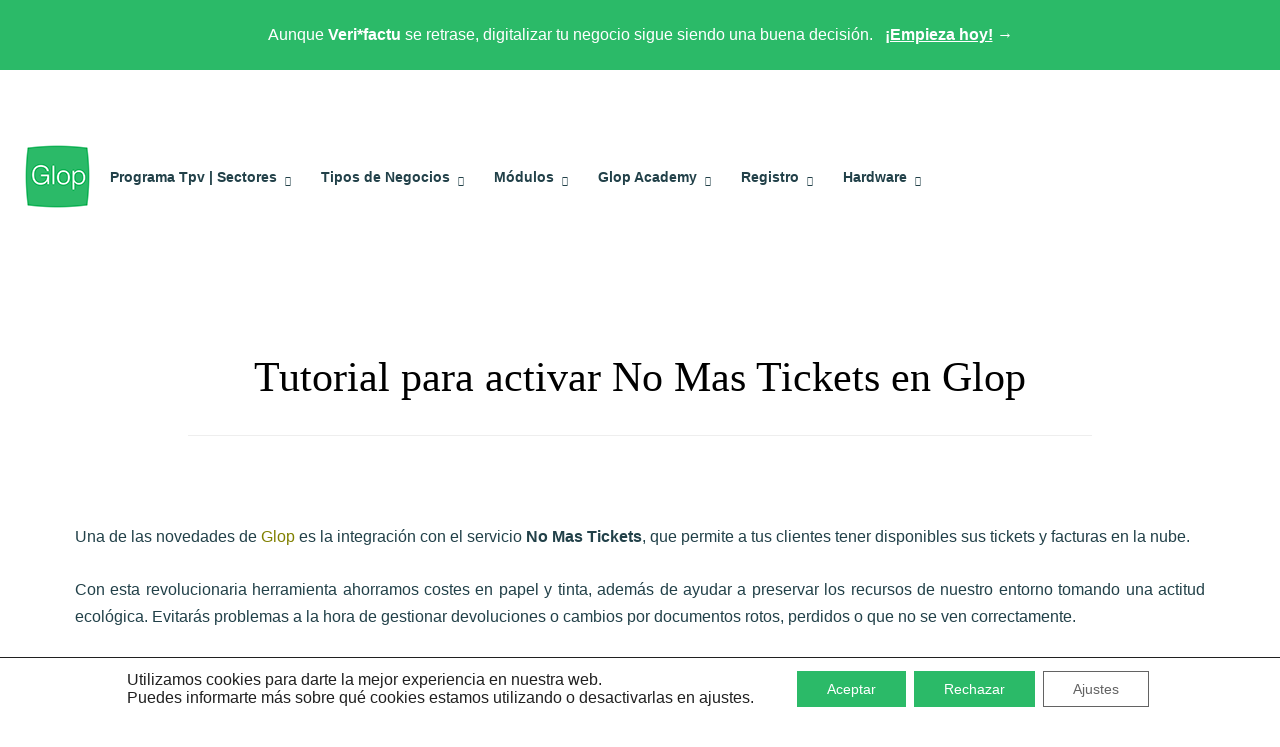

--- FILE ---
content_type: text/html; charset=UTF-8
request_url: https://www.glop.es/faqs_docsinf/tutorial-para-activar-no-mas-tickets-en-el-software-glop/
body_size: 37368
content:
<!DOCTYPE html><html lang="es" prefix="og: https://ogp.me/ns#"><head>
 <script data-optimized="1" type="text/javascript" src="https://www.glop.es/wp-content/litespeed/js/cc5dc016d9ed15e21e2718acbccee61c.js?ver=ee61c" defer data-deferred="1"></script> <meta charset="UTF-8"><link rel="preconnect" href="https://fonts.gstatic.com/" crossorigin /><link rel="profile" href="https://gmpg.org/xfn/11"><meta name="facebook-domain-verification" content="teetmn6psz35gquvugzs5jrfhyc4uo" /> <script data-optimized="1" type="text/javascript" src="[data-uri]" defer></script> <title>Tutorial para activar No Mas Tickets en el software Glop</title><meta name="description" content="Una de las novedades de Glop es la integración de servicios. Tutorial para activar No Mas Tickets en el software Glop para guardar tickets y facturas en la nube"/><meta name="robots" content="follow, index, max-snippet:-1, max-video-preview:-1, max-image-preview:large"/><link rel="canonical" href="https://www.glop.es/faqs_docsinf/tutorial-para-activar-no-mas-tickets-en-el-software-glop/" /><meta property="og:locale" content="es_ES" /><meta property="og:type" content="article" /><meta property="og:title" content="Tutorial para activar No Mas Tickets en el software Glop" /><meta property="og:description" content="Una de las novedades de Glop es la integración de servicios. Tutorial para activar No Mas Tickets en el software Glop para guardar tickets y facturas en la nube" /><meta property="og:url" content="https://www.glop.es/faqs_docsinf/tutorial-para-activar-no-mas-tickets-en-el-software-glop/" /><meta property="og:site_name" content="Glop Software TPV" /><meta property="article:publisher" content="https://www.facebook.com/GlopSoftware/" /><meta property="article:section" content="Uncategorized" /><meta property="og:updated_time" content="2022-01-26T15:35:06+01:00" /><meta property="og:image" content="https://www.glop.es/wp-content/uploads/2018/10/no-mas-tickets.jpg" /><meta property="og:image:secure_url" content="https://www.glop.es/wp-content/uploads/2018/10/no-mas-tickets.jpg" /><meta property="og:image:width" content="1600" /><meta property="og:image:height" content="849" /><meta property="og:image:alt" content="Tutorial para activar No Mas Tickets en el software Glop" /><meta property="og:image:type" content="image/jpeg" /><meta name="twitter:card" content="summary_large_image" /><meta name="twitter:title" content="Tutorial para activar No Mas Tickets en el software Glop" /><meta name="twitter:description" content="Una de las novedades de Glop es la integración de servicios. Tutorial para activar No Mas Tickets en el software Glop para guardar tickets y facturas en la nube" /><meta name="twitter:image" content="https://www.glop.es/wp-content/uploads/2018/10/no-mas-tickets.jpg" /><link rel="alternate" type="application/rss+xml" title="Glop Software TPV &raquo; Feed" href="https://www.glop.es/feed/" /><link rel="alternate" type="application/rss+xml" title="Glop Software TPV &raquo; Feed de los comentarios" href="https://www.glop.es/comments/feed/" /> <script data-optimized="1" type="text/javascript" src="[data-uri]" defer></script> <style id="litespeed-ccss">ul{box-sizing:border-box}.entry-content{counter-reset:footnotes}:root{--wp--preset--font-size--normal:16px;--wp--preset--font-size--huge:42px}.aligncenter{clear:both}.screen-reader-text{clip:rect(1px,1px,1px,1px);word-wrap:normal!important;border:0;-webkit-clip-path:inset(50%);clip-path:inset(50%);height:1px;margin:-1px;overflow:hidden;padding:0;position:absolute;width:1px}html :where(img[class*=wp-image-]){height:auto;max-width:100%}body{--wp--preset--color--black:#000000;--wp--preset--color--cyan-bluish-gray:#abb8c3;--wp--preset--color--white:#ffffff;--wp--preset--color--pale-pink:#f78da7;--wp--preset--color--vivid-red:#cf2e2e;--wp--preset--color--luminous-vivid-orange:#ff6900;--wp--preset--color--luminous-vivid-amber:#fcb900;--wp--preset--color--light-green-cyan:#7bdcb5;--wp--preset--color--vivid-green-cyan:#00d084;--wp--preset--color--pale-cyan-blue:#8ed1fc;--wp--preset--color--vivid-cyan-blue:#0693e3;--wp--preset--color--vivid-purple:#9b51e0;--wp--preset--gradient--vivid-cyan-blue-to-vivid-purple:linear-gradient(135deg,rgba(6,147,227,1) 0%,rgb(155,81,224) 100%);--wp--preset--gradient--light-green-cyan-to-vivid-green-cyan:linear-gradient(135deg,rgb(122,220,180) 0%,rgb(0,208,130) 100%);--wp--preset--gradient--luminous-vivid-amber-to-luminous-vivid-orange:linear-gradient(135deg,rgba(252,185,0,1) 0%,rgba(255,105,0,1) 100%);--wp--preset--gradient--luminous-vivid-orange-to-vivid-red:linear-gradient(135deg,rgba(255,105,0,1) 0%,rgb(207,46,46) 100%);--wp--preset--gradient--very-light-gray-to-cyan-bluish-gray:linear-gradient(135deg,rgb(238,238,238) 0%,rgb(169,184,195) 100%);--wp--preset--gradient--cool-to-warm-spectrum:linear-gradient(135deg,rgb(74,234,220) 0%,rgb(151,120,209) 20%,rgb(207,42,186) 40%,rgb(238,44,130) 60%,rgb(251,105,98) 80%,rgb(254,248,76) 100%);--wp--preset--gradient--blush-light-purple:linear-gradient(135deg,rgb(255,206,236) 0%,rgb(152,150,240) 100%);--wp--preset--gradient--blush-bordeaux:linear-gradient(135deg,rgb(254,205,165) 0%,rgb(254,45,45) 50%,rgb(107,0,62) 100%);--wp--preset--gradient--luminous-dusk:linear-gradient(135deg,rgb(255,203,112) 0%,rgb(199,81,192) 50%,rgb(65,88,208) 100%);--wp--preset--gradient--pale-ocean:linear-gradient(135deg,rgb(255,245,203) 0%,rgb(182,227,212) 50%,rgb(51,167,181) 100%);--wp--preset--gradient--electric-grass:linear-gradient(135deg,rgb(202,248,128) 0%,rgb(113,206,126) 100%);--wp--preset--gradient--midnight:linear-gradient(135deg,rgb(2,3,129) 0%,rgb(40,116,252) 100%);--wp--preset--font-size--small:13px;--wp--preset--font-size--medium:20px;--wp--preset--font-size--large:36px;--wp--preset--font-size--x-large:42px;--wp--preset--spacing--20:0.44rem;--wp--preset--spacing--30:0.67rem;--wp--preset--spacing--40:1rem;--wp--preset--spacing--50:1.5rem;--wp--preset--spacing--60:2.25rem;--wp--preset--spacing--70:3.38rem;--wp--preset--spacing--80:5.06rem;--wp--preset--shadow--natural:6px 6px 9px rgba(0, 0, 0, 0.2);--wp--preset--shadow--deep:12px 12px 50px rgba(0, 0, 0, 0.4);--wp--preset--shadow--sharp:6px 6px 0px rgba(0, 0, 0, 0.2);--wp--preset--shadow--outlined:6px 6px 0px -3px rgba(255, 255, 255, 1), 6px 6px rgba(0, 0, 0, 1);--wp--preset--shadow--crisp:6px 6px 0px rgba(0, 0, 0, 1)}.panel-grid.panel-has-style>.panel-row-style,.panel-grid.panel-no-style{display:flex;-ms-flex-wrap:wrap;flex-wrap:nowrap;-ms-justify-content:space-between;justify-content:space-between}.panel-grid-cell{-ms-box-sizing:border-box;box-sizing:border-box}.panel-grid-cell .so-panel{zoom:1}.panel-grid-cell .so-panel:before{content:"";display:block}.panel-grid-cell .so-panel:after{content:"";display:table;clear:both}.panel-grid-cell .panel-last-child{margin-bottom:0}body.siteorigin-panels-before-js:not(.siteorigin-panels-css-container){overflow-x:hidden}.screen-reader-text{clip:rect(1px,1px,1px,1px);position:absolute!important}.wpfront-notification-bar{visibility:hidden;position:fixed;overflow:hidden;left:0;right:0;text-align:center;color:#fff;background-color:#000;z-index:99998}.wpfront-bottom-shadow{-webkit-box-shadow:0 5px 5px 0 rgb(0 0 0/.75);-moz-box-shadow:0 5px 5px 0 rgb(0 0 0/.75);box-shadow:0 5px 5px 0 rgb(0 0 0/.75)}.wpfront-notification-bar.wpfront-fixed{position:fixed;z-index:99998;width:100%;display:flex;align-content:center;align-items:center;justify-content:center;flex-direction:row}.wpfront-notification-bar.wpfront-fixed-position{z-index:99999}.wpfront-notification-bar.wpfront-fixed.load{visibility:visible;position:relative}.wpfront-notification-bar.top{top:0}.wpfront-notification-bar table,.wpfront-notification-bar tbody,.wpfront-notification-bar tr{margin:auto;border:0;padding:0;background:inherit}.wpfront-notification-bar td{background:inherit;vertical-align:middle;text-align:center;border:0;margin:0;padding:0;line-height:1em}.wpfront-notification-bar div.wpfront-div{display:inline-block;text-align:center;vertical-align:middle;padding:5px 0}.wpfront-notification-bar-open-button{position:absolute;right:10px;z-index:99998;border:3px solid #fff;width:23px;height:30px;background-repeat:no-repeat;border-radius:2px;-webkit-border-radius:2px;-moz-border-radius:2px;-webkit-box-sizing:content-box;-moz-box-sizing:content-box;box-sizing:content-box}.wpfront-notification-bar-open-button.hidden{display:none}.wpfront-notification-bar-open-button.top{top:0;background-position:top center;border-top:0;-webkit-border-top-right-radius:0;-webkit-border-top-left-radius:0;-moz-border-radius-topright:0;-moz-border-radius-topleft:0;border-top-right-radius:0;border-top-left-radius:0}.wpfront-notification-bar-spacer{position:relative;z-index:99998}.wpfront-notification-bar-spacer.wpfront-fixed-position{z-index:99999}div.wpfront-message p{margin:0}html{font-family:sans-serif;-webkit-text-size-adjust:100%;-ms-text-size-adjust:100%}body{margin:0}article,aside,header,main,nav{display:block}a{background-color:#fff0}strong{font-weight:700}h1{font-size:2em;margin:.67em 0}img{border:0}svg:not(:root){overflow:hidden}button,input{color:inherit;font:inherit;margin:0}button{overflow:visible}button{text-transform:none}button{-webkit-appearance:button}button::-moz-focus-inner,input::-moz-focus-inner{border:0;padding:0}input{line-height:normal}input[type=checkbox]{box-sizing:border-box;padding:0}table{border-collapse:collapse;border-spacing:0}td{padding:0}html{font-size:93.8%}body,button,input{color:#626262;font-size:15px;font-family:Open Sans,sans-serif;line-height:1.7333}body,button,h1,input{-webkit-font-smoothing:subpixel-antialiased;-moz-osx-font-smoothing:auto}h1{color:#2d2d2d;font-family:Montserrat,sans-serif;font-weight:600;margin:25px 0}@media (max-width:480px){h1{line-height:normal}}h1{font-size:29px}p{margin:0 0 26px}html{box-sizing:border-box}*,:after,:before{box-sizing:inherit}body{background:#fff}ul{margin:0 0 26px 25px;padding:0}ul{list-style:disc}li>ul{margin-top:0;margin-bottom:0}img{height:auto;max-width:100%}table{border:1px solid #e6e6e6;margin:0 0 26px;text-align:left;width:100%}table a{text-decoration:none}table td{border:1px solid #e6e6e6;padding:8px 16px}@media (max-width:768px){table td{padding:2%}}button{background:#4d8ffb;border:0;border-radius:2px;color:#fff;display:inline-block;font-size:14px;letter-spacing:.5px;line-height:normal;padding:11px 25px;text-transform:uppercase}button:visited{color:#fff}input[type=checkbox]{margin-right:5px}label{color:#2d2d2d;font-size:.9rem;font-weight:600}a{text-decoration:none}a,a:visited{color:#4d8ffb}.main-navigation{text-align:right}.main-navigation>div{display:inline-block}.main-navigation ul{list-style:none;margin:0;padding:0}.main-navigation ul .sub-menu{background:#fff;border:1px solid #e6e6e6;box-shadow:0 1px 1px rgb(0 0 0/.075);opacity:0;position:absolute;text-align:left;top:100%;transform-origin:center top;transform:scale(.95);visibility:hidden;z-index:99999}.main-navigation ul .sub-menu ul{left:100%;top:-1px;transform-origin:left center}.main-navigation ul .sub-menu li{margin:0;min-width:100%;padding:0;width:max-content}.main-navigation ul .sub-menu li a{border-bottom:1px solid #e6e6e6;font-size:13px;margin:0 25px;max-width:100%;outline:none;padding:10px 0;white-space:nowrap}.main-navigation ul .sub-menu li:first-of-type>a{padding-top:15px}.main-navigation ul .sub-menu li:last-of-type>a{border-bottom:none;padding-bottom:15px}.main-navigation ul .menu-item-has-children>a:after{content:"";font-family:polestar-icons;font-size:10px;line-height:normal;padding-left:8px;position:relative;top:2px}.main-navigation ul .sub-menu .menu-item-has-children>a:after{content:"";font-family:polestar-icons;font-size:9px;line-height:normal;padding-left:12px;position:relative;top:0}.main-navigation li{display:inline-block;font-family:Montserrat,sans-serif;font-size:14px;line-height:normal;margin:0 30px -10px 0;padding:0 0 10px;position:relative;text-align:left}.main-navigation li:last-of-type{margin-right:0}.main-navigation li a{color:#2d2d2d;display:block;font-weight:600}#mobile-menu-button{display:none;height:30px;padding:0;position:relative;right:-5px;top:6px;transform:rotate(0deg);width:36px}#mobile-menu-button span{background:#2d2d2d;border-radius:5px;display:block;height:2px;left:8px;max-width:20px;opacity:1;position:absolute;transform:rotate(0deg);width:100%}#mobile-menu-button span:first-child{top:8px}#mobile-menu-button span:nth-child(2),#mobile-menu-button span:nth-child(3){top:14px}#mobile-menu-button span:nth-child(4){top:20px}.breadcrumbs{font-size:13px;margin-bottom:15px}.breadcrumbs,.breadcrumbs a{color:#828282}#scroll-to-top{background:rgb(0 0 0/.65);border-radius:2px;bottom:20px;height:45px;line-height:0;opacity:0;padding-top:15px;position:fixed;right:20px;transform:scale(0);text-align:center;width:45px;z-index:101}#scroll-to-top svg path{fill:#fff}#scroll-to-top svg{display:inline-block;height:15px;opacity:.6;width:15px}.screen-reader-text{clip:rect(1px,1px,1px,1px);position:absolute!important;height:1px;width:1px;overflow:hidden;word-wrap:normal!important}.aligncenter{clear:both;display:block;margin-left:auto;margin-right:auto}.entry-content:after:after,.entry-content:before:after,.site-content:after:after,.site-content:before:after,.site-header:after:after,.site-header:before:after{clear:both;content:"";display:table}.entry-content:after,.site-content:after,.site-header:after{clear:both}.polestar-container{margin:0 auto;max-width:1190px;padding:0 25px;position:relative;width:100%}.site-content{overflow:hidden}.site-content:after{clear:both;content:"";display:table}.content-area{width:100%}.site-header{background:#fff;border-bottom:1px solid #e6e6e6;margin-bottom:60px;padding:25px 0;position:relative;width:100%;z-index:999}.site-header .site-header-inner{-ms-flex-align:center;align-items:center;display:-ms-flexbox;display:flex;justify-content:space-between;width:100%}.site-header .site-branding{padding-right:20px}.site-header .site-branding img{display:inline-block;vertical-align:middle}.site-header .site-branding>*{transform-origin:left center}.hentry{border-bottom:1px solid #e6e6e6;margin:0 0 50px;padding:0 0 25px}.hentry:last-of-type{border:0;padding:0}.hentry:only-of-type{border:0;padding:0;margin:0}.entry-header{margin-bottom:25px}body{background:#fff;font-size:16px}.site-header{border-bottom:0;box-shadow:0 2px 10px #5f6e7721}.site-header{margin-bottom:0!important}@-ms-viewport{width:auto}.gdpr_lightbox-hide{display:none}#moove_gdpr_cookie_info_bar .gdpr-fbo-0{-ms-flex-order:1;order:1}#moove_gdpr_cookie_info_bar .gdpr-fbo-1{-ms-flex-order:2;order:2}#moove_gdpr_cookie_info_bar .gdpr-fbo-2{-ms-flex-order:3;order:3}.gdpr-sr-only{position:absolute;width:1px;height:1px;padding:0;margin:-1px;overflow:hidden;clip:rect(0,0,0,0);white-space:nowrap;border:0}#moove_gdpr_cookie_info_bar{content-visibility:auto}#moove_gdpr_cookie_info_bar .moove-gdpr-button-holder{display:-ms-flexbox;display:flex;-ms-flex-align:center;align-items:center}#moove_gdpr_cookie_modal .cookie-switch .cookie-slider{overflow:visible;box-shadow:1px 1px #fff0}#moove_gdpr_cookie_modal{margin:0 auto;margin-top:0;min-height:60vh;font-family:Nunito,sans-serif;content-visibility:hidden}#moove_gdpr_cookie_modal span.tab-title{display:block}#moove_gdpr_cookie_modal button{letter-spacing:0;outline:none}#moove_gdpr_cookie_modal *{-webkit-font-smoothing:antialiased;-moz-osx-font-smoothing:grayscale;font-family:inherit}#moove_gdpr_cookie_modal .cookie-switch{position:relative;display:inline-block;width:50px;height:30px;padding:0}#moove_gdpr_cookie_modal .cookie-switch input{display:none}#moove_gdpr_cookie_modal .cookie-switch .cookie-slider{position:absolute;top:0;left:0;right:0;bottom:0;background-color:red;margin:0;padding:0}#moove_gdpr_cookie_modal .cookie-switch .cookie-slider:before{position:absolute;content:"";height:26px;width:26px;left:1px;bottom:1px;border:1px solid #f2f2f2;border-radius:50%;background-color:#fff;box-shadow:0 5px 15px 0 rgb(0 0 0/.25);display:block;box-sizing:content-box}#moove_gdpr_cookie_modal .cookie-switch .cookie-slider:after{content:attr(data-text-disabled);position:absolute;top:0;left:60px;font-weight:700;font-size:16px;line-height:30px;color:red;display:block;white-space:nowrap}#moove_gdpr_cookie_modal .cookie-switch .cookie-slider.cookie-round{border-radius:34px}#moove_gdpr_cookie_modal .cookie-switch .cookie-slider.cookie-round:before{border-radius:50%}#moove_gdpr_cookie_modal .cookie-switch .cookie-slider.gdpr-sr:after{display:none}#moove_gdpr_cookie_modal .cookie-switch .gdpr-sr-enable{display:none;color:#2e9935}#moove_gdpr_cookie_modal .cookie-switch .gdpr-sr-disable{display:block;color:red}#moove_gdpr_cookie_modal .cookie-switch .gdpr-sr-label{position:absolute;top:0;left:60px;font-weight:700;font-size:16px;line-height:30px;color:red;display:block;white-space:nowrap}#moove_gdpr_cookie_modal a,#moove_gdpr_cookie_modal button{outline:none;box-shadow:none;text-shadow:none}#moove_gdpr_cookie_modal .moove-gdpr-modal-content{color:#000;background-color:#fff;width:900px;width:80vw;max-width:1170px;min-height:600px;border-radius:10px;position:relative;margin:0 auto}#moove_gdpr_cookie_modal .moove-gdpr-modal-content .gdpr-cc-form-fieldset{background-color:#fff0}#moove_gdpr_cookie_modal .moove-gdpr-modal-content.logo-position-left .moove-gdpr-company-logo-holder{text-align:left}#moove_gdpr_cookie_modal .moove-gdpr-modal-content.moove_gdpr_modal_theme_v1 .main-modal-content{display:-ms-flexbox;display:flex;-ms-flex-flow:column;flex-flow:column;height:100%}#moove_gdpr_cookie_modal .moove-gdpr-modal-content.moove_gdpr_modal_theme_v1 .moove-gdpr-modal-footer-content .moove-gdpr-button-holder button.mgbutton{margin:2px}#moove_gdpr_cookie_modal .moove-gdpr-modal-content .moove-gdpr-modal-close{position:absolute;text-decoration:none;top:-30px;right:-30px;display:block;width:60px;height:60px;line-height:60px;text-align:center;border-radius:50%;background:#fff0;padding:0;z-index:99;margin:0;outline:none;box-shadow:none;border:none}#moove_gdpr_cookie_modal .moove-gdpr-modal-content .moove-gdpr-modal-close span.gdpr-icon{display:block;width:60px;height:60px;line-height:60px;font-size:48px;background-color:#0c4da2;border:1px solid #0c4da2;color:#fff;border-radius:50%}#moove_gdpr_cookie_modal .moove-gdpr-modal-content .moove-gdpr-company-logo-holder{padding:0;margin-bottom:25px}#moove_gdpr_cookie_modal .moove-gdpr-modal-content .moove-gdpr-company-logo-holder img{max-height:75px;max-width:70%;width:auto;display:inline-block}#moove_gdpr_cookie_modal .moove-gdpr-modal-content .moove-gdpr-tab-main span.tab-title{font-weight:700;font-size:28px;line-height:1.2;margin:0;padding:0;color:#000;margin-bottom:25px}#moove_gdpr_cookie_modal .moove-gdpr-modal-content .moove-gdpr-tab-main .moove-gdpr-tab-main-content{display:-ms-flexbox;display:flex;-ms-flex-flow:column;flex-flow:column;max-height:calc(100% - 155px);overflow-y:auto;padding-right:20px;padding-bottom:15px}#moove_gdpr_cookie_modal .moove-gdpr-modal-content .moove-gdpr-tab-main .moove-gdpr-tab-main-content a,#moove_gdpr_cookie_modal .moove-gdpr-modal-content .moove-gdpr-tab-main .moove-gdpr-tab-main-content p{font-weight:400;font-size:16px;line-height:1.4;margin-bottom:18px;margin-top:0;padding:0;color:#000}#moove_gdpr_cookie_modal .moove-gdpr-modal-content .moove-gdpr-tab-main .moove-gdpr-tab-main-content a{color:#000;text-decoration:underline}#moove_gdpr_cookie_modal .moove-gdpr-modal-content .moove-gdpr-tab-main .moove-gdpr-status-bar{padding:5px;margin-right:10px;margin-bottom:15px}#moove_gdpr_cookie_modal .moove-gdpr-modal-content .moove-gdpr-tab-main .moove-gdpr-status-bar .gdpr-cc-form-wrap,#moove_gdpr_cookie_modal .moove-gdpr-modal-content .moove-gdpr-tab-main .moove-gdpr-status-bar .gdpr-cc-form-wrap .gdpr-cc-form-fieldset{border:none;padding:0;margin:0;box-shadow:none}#moove_gdpr_cookie_modal .moove-gdpr-modal-content .moove-gdpr-modal-footer-content{display:-ms-flexbox;display:flex;-ms-flex-align:center;align-items:center;height:130px;position:absolute;left:0;bottom:0;width:100%;background-color:#f1f1f1;z-index:15;border-radius:5px}#moove_gdpr_cookie_modal .moove-gdpr-modal-content .moove-gdpr-modal-footer-content:before{content:"";position:absolute;bottom:130px;left:60px;right:60px;height:1px;display:block;background-color:#c9c8c8}#moove_gdpr_cookie_modal .moove-gdpr-modal-content .moove-gdpr-modal-footer-content .moove-gdpr-button-holder{width:calc(100% + 16px);display:-ms-flexbox;display:flex;padding:0 60px;-ms-flex-pack:justify;justify-content:space-between;margin:0-2px;-ms-flex-wrap:wrap;flex-wrap:wrap}#moove_gdpr_cookie_modal .moove-gdpr-modal-content .moove-gdpr-modal-footer-content .moove-gdpr-button-holder button.mgbutton{margin:8px;text-decoration:none;border-radius:150px;color:#fff;padding:15px 10px;border:1px solid #fff0;min-width:160px;text-align:center;text-transform:none;letter-spacing:0;font-weight:700;font-size:14px;line-height:20px}#moove_gdpr_cookie_modal .moove-gdpr-modal-content .moove-gdpr-modal-footer-content .moove-gdpr-button-holder button.mgbutton.moove-gdpr-modal-save-settings{color:#fff;display:none}#moove_gdpr_cookie_modal .moove-gdpr-modal-content .moove-gdpr-modal-left-content{width:40%;display:inline-block;float:left;padding:40px 60px;position:absolute;height:100%;top:0;box-shadow:0 0 30px 0 rgb(35 35 35/.1);background:#fff;z-index:10;left:0;border-top-left-radius:5px;border-bottom-left-radius:5px}#moove_gdpr_cookie_modal .moove-gdpr-modal-content .moove-gdpr-modal-left-content .moove-gdpr-branding-cnt{position:absolute;bottom:0;padding-bottom:30px;left:60px;right:60px}#moove_gdpr_cookie_modal .moove-gdpr-modal-content .moove-gdpr-modal-left-content #moove-gdpr-menu{padding:0;list-style:none;margin:0;z-index:12}#moove_gdpr_cookie_modal .moove-gdpr-modal-content .moove-gdpr-modal-left-content #moove-gdpr-menu li{margin:0;padding:0;list-style:none;margin-bottom:7px}#moove_gdpr_cookie_modal .moove-gdpr-modal-content .moove-gdpr-modal-left-content #moove-gdpr-menu li.menu-item-selected button{background-color:#fff;border-color:#f1f1f1;color:#000}#moove_gdpr_cookie_modal .moove-gdpr-modal-content .moove-gdpr-modal-left-content #moove-gdpr-menu li button{display:-ms-flexbox;display:flex;-ms-flex-align:center;align-items:center;font-weight:800;font-size:14px;text-decoration:none;text-transform:uppercase;background-color:#f1f1f1;border:1px solid #f1f1f1;line-height:1.1;padding:13px 20px;color:#0c4da2;width:100%;border-radius:5px;text-align:left;white-space:normal}#moove_gdpr_cookie_modal .moove-gdpr-modal-content .moove-gdpr-modal-left-content #moove-gdpr-menu li button span.gdpr-nav-tab-title{display:-ms-inline-flexbox;display:inline-flex;-ms-flex-align:center;align-items:center;width:calc(100% - 40px)}#moove_gdpr_cookie_modal .moove-gdpr-modal-content .moove-gdpr-modal-right-content{width:60%;display:inline-block;float:right;padding:40px 60px;position:absolute;top:0;height:auto;right:0;background-color:#f1f1f1;border-top-right-radius:5px;border-bottom-right-radius:5px}#moove_gdpr_cookie_modal .moove-gdpr-modal-content .moove-gdpr-tab-main .moove-gdpr-status-bar:after,.moove-clearfix:after{content:"";display:table;clear:both}#moove_gdpr_cookie_info_bar{position:fixed;bottom:0;left:0;width:100%;min-height:60px;max-height:400px;color:#fff;z-index:9900;background-color:#202020;border-top:1px solid #fff;font-family:Nunito,sans-serif}#moove_gdpr_cookie_info_bar *{font-family:inherit;-webkit-font-smoothing:antialiased;-moz-osx-font-smoothing:grayscale}#moove_gdpr_cookie_info_bar.moove-gdpr-info-bar-hidden{bottom:-400px}#moove_gdpr_cookie_info_bar.moove-gdpr-align-center{text-align:center}#moove_gdpr_cookie_info_bar.moove-gdpr-light-scheme{background-color:#fff;border-top:1px solid #202020}#moove_gdpr_cookie_info_bar.moove-gdpr-light-scheme .moove-gdpr-info-bar-container .moove-gdpr-info-bar-content p,#moove_gdpr_cookie_info_bar.moove-gdpr-light-scheme p{color:#202020}#moove_gdpr_cookie_info_bar.moove-gdpr-light-scheme .moove-gdpr-info-bar-container .moove-gdpr-info-bar-content button{text-decoration:underline;outline:none}#moove_gdpr_cookie_info_bar:not(.gdpr-full-screen-infobar) .moove-gdpr-info-bar-container .moove-gdpr-info-bar-content button.mgbutton.moove-gdpr-infobar-settings-btn{background-color:#fff0;box-shadow:inset 0 0 0 1px currentColor;opacity:.7;color:#202020}#moove_gdpr_cookie_info_bar .moove-gdpr-info-bar-container{padding:10px 40px;position:static;display:inline-block}#moove_gdpr_cookie_info_bar .moove-gdpr-info-bar-container .moove-gdpr-info-bar-content{padding-left:30px;padding-right:30px;text-align:left;display:-ms-flexbox;display:flex;-ms-flex-align:center;align-items:center;width:100%}#moove_gdpr_cookie_info_bar .moove-gdpr-info-bar-container .moove-gdpr-info-bar-content p{margin:0;font-size:14px;line-height:18px;font-weight:700;padding-bottom:0;color:#fff}#moove_gdpr_cookie_info_bar .moove-gdpr-info-bar-container .moove-gdpr-info-bar-content button.mgbutton{font-size:14px;line-height:20px;color:#fff;font-weight:700;text-decoration:none;border-radius:150px;padding:8px 30px;border:none;display:inline-block;margin:3px 4px;white-space:nowrap;text-transform:none;letter-spacing:0}#moove_gdpr_cookie_info_bar .moove-gdpr-info-bar-container .moove-gdpr-info-bar-content button.mgbutton.change-settings-button{background-color:#424449;color:#fff;border-color:#fff0}#moove_gdpr_cookie_info_bar .moove-gdpr-info-bar-container .moove-gdpr-info-bar-content .moove-gdpr-button-holder{padding-left:15px;padding-left:3vw}#moove_gdpr_save_popup_settings_button{display:block;z-index:1001;position:fixed;background-color:rgb(0 0 0/.8);color:#fff;padding:0;text-align:center;height:40px;outline:none;font-weight:400;font-size:14px;line-height:20px;border-radius:0;border:none;text-decoration:none;border-radius:50px}#moove_gdpr_save_popup_settings_button:not(.gdpr-floating-button-custom-position){bottom:20px;left:20px}#moove_gdpr_save_popup_settings_button span{background-color:inherit}#moove_gdpr_save_popup_settings_button span.moove_gdpr_icon{display:-ms-inline-flexbox;display:inline-flex;line-height:40px;float:left;font-size:30px;min-width:40px;height:40px;-ms-flex-align:center;align-items:center;-ms-flex-pack:center;justify-content:center;text-align:center;z-index:15;position:relative;background-color:inherit;border-radius:inherit}#moove_gdpr_save_popup_settings_button span.moove_gdpr_text{font:normal 12px Arial,sans-serif;text-transform:uppercase;white-space:nowrap;padding:0 15px 0 5px;top:0;left:0;position:relative;line-height:40px;display:none;overflow:hidden;z-index:5;background-color:#fff0;text-decoration:none}#moove_gdpr_cookie_info_bar *{box-sizing:border-box}@media (max-width:767px){.gdpr-icon.moovegdpr-arrow-close:after,.gdpr-icon.moovegdpr-arrow-close:before{height:14px;top:calc(50% - 7px)}#moove_gdpr_cookie_info_bar .moove-gdpr-button-holder{-ms-flex-wrap:wrap;flex-wrap:wrap}#moove_gdpr_cookie_modal .moove-gdpr-modal-content{width:calc(100vw - 50px)}#moove_gdpr_cookie_modal .cookie-switch{width:40px;height:24px}#moove_gdpr_cookie_modal .cookie-switch .cookie-slider:before{height:20px;width:20px}#moove_gdpr_cookie_modal .moove-gdpr-modal-content.moove_gdpr_modal_theme_v1 .moove-gdpr-tab-main .moove-gdpr-tab-main-content{max-height:auto}#moove_gdpr_cookie_modal .moove-gdpr-modal-content{max-height:500px;max-height:90vh;min-height:auto}#moove_gdpr_cookie_modal .moove-gdpr-modal-content .cookie-switch .cookie-slider:after,#moove_gdpr_cookie_modal .moove-gdpr-modal-content .cookie-switch .gdpr-sr-label{font-weight:800;font-size:12px;line-height:30px;min-width:130px}#moove_gdpr_cookie_modal .moove-gdpr-modal-content .cookie-switch .gdpr-sr-label{line-height:1.8}#moove_gdpr_cookie_modal .moove-gdpr-modal-content .moove-gdpr-modal-close{position:absolute;top:-15px;right:-15px;display:block;width:30px;height:30px;line-height:30px;text-decoration:none}#moove_gdpr_cookie_modal .moove-gdpr-modal-content .moove-gdpr-modal-close span.gdpr-icon{width:30px;height:30px;line-height:30px;font-size:30px}#moove_gdpr_cookie_modal .moove-gdpr-modal-content .moove-gdpr-company-logo-holder{margin-bottom:15px}#moove_gdpr_cookie_modal .moove-gdpr-modal-content .moove-gdpr-modal-left-content{padding:10px;padding-top:30px;position:relative;top:0;left:0;text-align:center;min-height:140px;border-radius:0;border-top-left-radius:5px;border-top-right-radius:5px}#moove_gdpr_cookie_modal .moove-gdpr-modal-content .moove-gdpr-modal-left-content #moove-gdpr-menu{display:-ms-flexbox;display:flex;margin:0-3px;-ms-flex-wrap:wrap;flex-wrap:wrap}#moove_gdpr_cookie_modal .moove-gdpr-modal-content .moove-gdpr-modal-left-content #moove-gdpr-menu li{list-style:none;margin-bottom:20px;display:-ms-inline-flexbox;display:inline-flex;margin:3px;-ms-flex:1;flex:1}#moove_gdpr_cookie_modal .moove-gdpr-modal-content .moove-gdpr-modal-left-content #moove-gdpr-menu li button{padding:5px}#moove_gdpr_cookie_modal .moove-gdpr-modal-content .moove-gdpr-modal-left-content #moove-gdpr-menu li button span.gdpr-nav-tab-title{font-size:8px;line-height:1.2}#moove_gdpr_cookie_modal .moove-gdpr-modal-content .moove-gdpr-modal-left-content .moove-gdpr-branding-cnt{top:3px;right:3px;left:auto;padding:0;bottom:auto;transform:scale(.8)}#moove_gdpr_cookie_modal .moove-gdpr-modal-content .moove-gdpr-modal-right-content{width:100%;position:relative;padding:15px 10px;border-radius:0;border-bottom-left-radius:5px;border-bottom-right-radius:5px}#moove_gdpr_cookie_modal .moove-gdpr-modal-content .moove-gdpr-tab-main span.tab-title{font-weight:700;font-size:16px}#moove_gdpr_cookie_modal .moove-gdpr-modal-content .moove-gdpr-tab-main .moove-gdpr-status-bar{padding:0}#moove_gdpr_cookie_modal .moove-gdpr-modal-content .moove-gdpr-tab-main .moove-gdpr-tab-main-content{padding:0;position:relative;overflow:auto;max-height:calc(100% - 110px)}#moove_gdpr_cookie_modal .moove-gdpr-modal-content .moove-gdpr-tab-main .moove-gdpr-tab-main-content a,#moove_gdpr_cookie_modal .moove-gdpr-modal-content .moove-gdpr-tab-main .moove-gdpr-tab-main-content p{font-weight:400;font-size:14px;line-height:1.3}#moove_gdpr_cookie_modal .moove-gdpr-modal-content.moove_gdpr_modal_theme_v1 .moove-gdpr-tab-main{margin-bottom:55px}#moove_gdpr_cookie_modal .moove-gdpr-modal-content.moove_gdpr_modal_theme_v1 .moove-gdpr-tab-main .moove-gdpr-tab-main-content{height:100%;max-height:calc(90vh - 320px)}#moove_gdpr_cookie_modal .moove-gdpr-modal-content .moove-gdpr-modal-footer-content{height:70px}#moove_gdpr_cookie_modal .moove-gdpr-modal-content .moove-gdpr-modal-footer-content:before{left:10px;right:10px;bottom:70px}#moove_gdpr_cookie_modal .moove-gdpr-modal-content .moove-gdpr-modal-footer-content .moove-gdpr-button-holder{padding:0 10px}#moove_gdpr_cookie_modal .moove-gdpr-modal-content .moove-gdpr-modal-footer-content .moove-gdpr-button-holder button.mgbutton{margin:0;background-color:#fff;text-decoration:none;border-radius:150px;font-weight:700;font-size:12px;line-height:18px;padding:5px;border:1px solid #fff;color:#fff;min-width:110px;text-align:center;text-transform:none}#moove_gdpr_cookie_modal .moove-gdpr-modal-content .moove-gdpr-modal-left-content{width:100%}#moove_gdpr_cookie_modal .moove-gdpr-modal-content .moove-gdpr-company-logo-holder img{max-height:40px}#moove_gdpr_cookie_modal .moove-gdpr-modal-content .moove-gdpr-company-logo-holder{text-align:center}#moove_gdpr_cookie_info_bar .moove-gdpr-info-bar-container{padding:15px}#moove_gdpr_cookie_info_bar .moove-gdpr-info-bar-container .moove-gdpr-info-bar-content{padding-left:0;padding-right:0;display:block;min-height:auto}#moove_gdpr_cookie_info_bar .moove-gdpr-info-bar-container .moove-gdpr-info-bar-content .moove-gdpr-cookie-notice{padding-left:4px;margin-bottom:10px}#moove_gdpr_cookie_info_bar .moove-gdpr-info-bar-container .moove-gdpr-info-bar-content .moove-gdpr-button-holder{padding-left:0}#moove_gdpr_cookie_info_bar .moove-gdpr-info-bar-container .moove-gdpr-info-bar-content button.mgbutton{font-size:12px;font-weight:700;padding:5px 20px}}@media (min-width:768px){#moove_gdpr_cookie_modal .moove-gdpr-modal-content.moove_gdpr_modal_theme_v1 .moove-gdpr-modal-right-content,#moove_gdpr_cookie_modal .moove-gdpr-modal-content.moove_gdpr_modal_theme_v1 .moove-gdpr-tab-content,#moove_gdpr_cookie_modal .moove-gdpr-modal-content.moove_gdpr_modal_theme_v1 .moove-gdpr-tab-main{height:100%}}@media (min-width:768px) and (max-width:999px){#moove_gdpr_cookie_modal .moove-gdpr-modal-content .moove-gdpr-modal-right-content{padding:30px 20px}#moove_gdpr_cookie_modal .moove-gdpr-modal-content .moove-gdpr-modal-footer-content{height:120px}#moove_gdpr_cookie_modal .moove-gdpr-modal-content .moove-gdpr-modal-footer-content .moove-gdpr-button-holder{padding:0 20px}#moove_gdpr_cookie_modal .moove-gdpr-modal-content .moove-gdpr-modal-footer-content:before{bottom:120px;left:20px;right:20px}#moove_gdpr_cookie_modal .moove-gdpr-modal-content .moove-gdpr-modal-left-content{padding:30px 20px}#moove_gdpr_cookie_modal .moove-gdpr-modal-content{min-height:620px;transform:scale(.75)}#moove_gdpr_cookie_modal .moove-gdpr-modal-content .moove-gdpr-modal-left-content .moove-gdpr-branding-cnt{left:20px;right:20px}#moove_gdpr_cookie_info_bar .moove-gdpr-info-bar-container .moove-gdpr-info-bar-content p{font-size:13px}#moove_gdpr_cookie_modal .moove-gdpr-modal-content .moove-gdpr-modal-left-content #moove-gdpr-menu li button{padding:10px 15px;font-weight:700;font-size:12px}#moove_gdpr_cookie_info_bar .moove-gdpr-info-bar-container .moove-gdpr-info-bar-content{padding-left:20px;padding-right:20px}#moove_gdpr_cookie_modal .moove-gdpr-modal-content .moove-gdpr-tab-main span.tab-title{font-weight:700;font-size:24px}#moove_gdpr_cookie_info_bar .moove-gdpr-info-bar-container{padding:10px 20px}#moove_gdpr_cookie_modal .moove-gdpr-modal-content .moove-gdpr-modal-footer-content .moove-gdpr-button-holder button.mgbutton{min-width:auto;padding:7px 15px;font-size:13px;margin:4px 8px}}@media (min-width:1000px) and (max-width:1300px){#moove_gdpr_cookie_modal .moove-gdpr-modal-content .moove-gdpr-modal-right-content{padding:40px 30px}#moove_gdpr_cookie_modal .moove-gdpr-modal-content .moove-gdpr-modal-footer-content{height:120px}#moove_gdpr_cookie_modal .moove-gdpr-modal-content .moove-gdpr-modal-footer-content .moove-gdpr-button-holder{padding:0 30px}#moove_gdpr_cookie_modal .moove-gdpr-modal-content .moove-gdpr-modal-footer-content:before{bottom:120px;left:30px;right:30px}#moove_gdpr_cookie_modal .moove-gdpr-modal-content .moove-gdpr-modal-left-content .moove-gdpr-branding-cnt{left:30px;right:30px}#moove_gdpr_cookie_modal .moove-gdpr-modal-content .moove-gdpr-modal-left-content{padding:30px}#moove_gdpr_cookie_modal .moove-gdpr-modal-content{min-width:700px}#moove_gdpr_cookie_modal .moove-gdpr-modal-content .moove-gdpr-modal-footer-content .moove-gdpr-button-holder button.mgbutton{min-width:auto;padding:10px 30px;margin-left:8px;margin-right:8px}}@media (min-width:768px) and (max-height:700px){#moove_gdpr_cookie_modal .moove-gdpr-modal-content{min-height:600px;transform:scale(.7)}}@media (-ms-high-contrast:none),screen and (-ms-high-contrast:active){#moove_gdpr_cookie_info_bar .moove-gdpr-info-bar-container .moove-gdpr-info-bar-content{display:block;max-width:100%;text-align:center}#moove_gdpr_cookie_info_bar .moove-gdpr-info-bar-container .moove-gdpr-info-bar-content .moove-gdpr-button-holder{margin-top:10px}#moove_gdpr_cookie_modal .moove-gdpr-modal-content .moove-gdpr-tab-main .moove-gdpr-tab-main-content{display:block;max-width:100%}#moove_gdpr_cookie_modal .moove-gdpr-modal-content .moove-gdpr-modal-left-content #moove-gdpr-menu li button span{display:block}}@media (-ms-high-contrast:active),(-ms-high-contrast:none){#moove_gdpr_cookie_info_bar .moove-gdpr-info-bar-container .moove-gdpr-info-bar-content{display:block;max-width:100%;text-align:center}#moove_gdpr_cookie_info_bar .moove-gdpr-info-bar-container .moove-gdpr-info-bar-content .moove-gdpr-button-holder{margin-top:10px}#moove_gdpr_cookie_modal .moove-gdpr-modal-content .moove-gdpr-tab-main .moove-gdpr-tab-main-content{display:block;max-width:100%}#moove_gdpr_cookie_modal .moove-gdpr-modal-content .moove-gdpr-modal-left-content #moove-gdpr-menu li button span{display:block}}#moove_gdpr_save_popup_settings_button span.moove_gdpr_icon svg{height:30px;width:auto}#moove_gdpr_save_popup_settings_button span.moove_gdpr_icon svg *{fill:currentColor}.gdpr-icon.moovegdpr-arrow-close{position:relative}.gdpr-icon.moovegdpr-arrow-close:after,.gdpr-icon.moovegdpr-arrow-close:before{position:absolute;content:" ";height:24px;width:1px;top:calc(50% - 12px);background-color:currentColor}.gdpr-icon.moovegdpr-arrow-close:before{transform:rotate(45deg)}.gdpr-icon.moovegdpr-arrow-close:after{transform:rotate(-45deg)}@media (max-width:767px){.gdpr-icon.moovegdpr-arrow-close:after,.gdpr-icon.moovegdpr-arrow-close:before{height:14px;top:calc(50% - 7px)}#moove_gdpr_cookie_modal .moove-gdpr-modal-content{display:-ms-flexbox;display:flex;-ms-flex-wrap:wrap;flex-wrap:wrap}#moove_gdpr_cookie_modal .moove-gdpr-modal-content.moove_gdpr_modal_theme_v1 .moove-gdpr-tab-main .moove-gdpr-tab-main-content{height:auto}#moove_gdpr_cookie_modal .moove-gdpr-modal-content .moove-gdpr-modal-footer-content{display:-ms-flexbox;display:flex;padding:5px 0;-ms-flex-wrap:wrap;flex-wrap:wrap}#moove_gdpr_cookie_modal .moove-gdpr-modal-content .moove-gdpr-modal-footer-content .moove-gdpr-button-holder{display:-ms-flexbox;display:flex;-ms-flex-align:center;align-items:center;-ms-flex-pack:justify;justify-content:space-between;margin-bottom:10px}#moove_gdpr_cookie_modal .moove-gdpr-modal-content .moove-gdpr-modal-footer-content .moove-gdpr-button-holder button.mgbutton{min-width:auto;padding:5px 15px}#moove_gdpr_cookie_modal .moove-gdpr-modal-content.moove_gdpr_modal_theme_v1 .moove-gdpr-modal-left-content #moove-gdpr-menu{display:none}#moove_gdpr_cookie_modal .moove-gdpr-modal-content .moove-gdpr-modal-left-content{min-height:auto}#moove_gdpr_cookie_modal .moove-gdpr-modal-content.moove_gdpr_modal_theme_v1 .main-modal-content .moove-gdpr-tab-main{display:block!important;min-height:auto;max-height:100%;margin-bottom:0}#moove_gdpr_cookie_modal .moove-gdpr-modal-content.moove_gdpr_modal_theme_v1 .main-modal-content .moove-gdpr-tab-content{margin-bottom:80px;max-height:50vh;overflow:auto}#moove_gdpr_cookie_modal .moove-gdpr-modal-content.moove_gdpr_modal_theme_v1 .main-modal-content #cookie_policy_modal .tab-title,#moove_gdpr_cookie_modal .moove-gdpr-modal-content.moove_gdpr_modal_theme_v1 .main-modal-content #strict-necessary-cookies .tab-title,#moove_gdpr_cookie_modal .moove-gdpr-modal-content.moove_gdpr_modal_theme_v1 .main-modal-content #third_party_cookies .tab-title{padding:10px;background-color:#fff;border:1px solid #fff;display:block;margin:10px 0 0;border-radius:5px;position:relative;padding-left:30px}#moove_gdpr_cookie_modal .moove-gdpr-modal-content.moove_gdpr_modal_theme_v1 .main-modal-content #cookie_policy_modal .tab-title:before,#moove_gdpr_cookie_modal .moove-gdpr-modal-content.moove_gdpr_modal_theme_v1 .main-modal-content #strict-necessary-cookies .tab-title:before,#moove_gdpr_cookie_modal .moove-gdpr-modal-content.moove_gdpr_modal_theme_v1 .main-modal-content #third_party_cookies .tab-title:before{content:"›";position:absolute;left:0;top:0;bottom:2px;font-size:24px;color:currentColor;width:30px;display:-ms-flexbox;display:flex;-ms-flex-align:center;align-items:center;-ms-flex-pack:center;justify-content:center;line-height:1;font-family:Georgia,serif}#moove_gdpr_cookie_modal .moove-gdpr-modal-content.moove_gdpr_modal_theme_v1 .main-modal-content #cookie_policy_modal .moove-gdpr-tab-main-content,#moove_gdpr_cookie_modal .moove-gdpr-modal-content.moove_gdpr_modal_theme_v1 .main-modal-content #strict-necessary-cookies .moove-gdpr-tab-main-content,#moove_gdpr_cookie_modal .moove-gdpr-modal-content.moove_gdpr_modal_theme_v1 .main-modal-content #third_party_cookies .moove-gdpr-tab-main-content{display:none;padding:10px;background-color:#fff}}@media (max-width:350px){#moove_gdpr_cookie_modal .moove-gdpr-modal-content .moove-gdpr-modal-footer-content .moove-gdpr-button-holder button.mgbutton{padding:3px 12px}}#moove_gdpr_cookie_modal .moove-gdpr-modal-content .moove-gdpr-tab-main span.tab-title,#moove_gdpr_cookie_modal .moove-gdpr-modal-content .moove-gdpr-modal-left-content #moove-gdpr-menu li button,#moove_gdpr_cookie_modal .moove-gdpr-modal-content .moove-gdpr-modal-footer-content .moove-gdpr-button-holder button.mgbutton,#moove_gdpr_cookie_modal .cookie-switch .cookie-slider:after,#moove_gdpr_cookie_info_bar .moove-gdpr-info-bar-container .moove-gdpr-info-bar-content p,#moove_gdpr_cookie_info_bar .moove-gdpr-info-bar-container .moove-gdpr-info-bar-content button.mgbutton{font-weight:inherit}#moove_gdpr_cookie_modal,#moove_gdpr_cookie_info_bar{font-family:inherit}#moove_gdpr_save_popup_settings_button{background-color:#373737;color:#fff}#moove_gdpr_cookie_info_bar .moove-gdpr-info-bar-container .moove-gdpr-info-bar-content button.mgbutton{background-color:#2bba68}#moove_gdpr_cookie_modal .moove-gdpr-modal-content .moove-gdpr-modal-footer-content .moove-gdpr-button-holder button.mgbutton{background-color:#2bba68;border-color:#2bba68}#moove_gdpr_cookie_modal .moove-gdpr-modal-content .moove-gdpr-modal-close span.gdpr-icon{background-color:#2bba68;border:1px solid #2bba68}#moove_gdpr_cookie_modal .moove-gdpr-modal-content .moove-gdpr-modal-left-content #moove-gdpr-menu li button{color:#2bba68}#moove_gdpr_cookie_modal.gdpr_lightbox-hide{display:none}#moove_gdpr_cookie_info_bar .moove-gdpr-info-bar-container .moove-gdpr-info-bar-content button.mgbutton,#moove_gdpr_cookie_modal .moove-gdpr-modal-content .moove-gdpr-modal-footer-content .moove-gdpr-button-holder button.mgbutton{border-radius:0}a,a:visited{color:#2bba68}button{background:#2bba68}h1,label,.main-navigation li a{color:#224149}#mobile-menu-button span{background:#224149}body,button,input{color:#224149}.breadcrumbs,.breadcrumbs a{color:#224149}h1,.main-navigation li{font-family:Verdana,Geneva,sans-serif}body,button,input{font-family:Verdana,Geneva,sans-serif}@media (max-width:780px){body:not(.page-layout-stripped) #masthead.mobile-menu .main-navigation>div:not(.mega-menu-wrap){display:none}#masthead.mobile-menu #mobile-menu-button{display:inline-block}}#pgc-27993-0-0,#pgc-27993-1-0{width:100%;width:calc(100% - (0*30px))}#pg-27993-0,#pg-27993-1,#pl-27993 .so-panel{margin-bottom:30px}#pl-27993 .so-panel:last-of-type{margin-bottom:0}#pg-27993-0>.panel-row-style{padding:10% 0% 5% 0%}#pg-27993-0.panel-has-style>.panel-row-style,#pg-27993-1.panel-no-style{-webkit-align-items:flex-start;align-items:flex-start}@media (max-width:780px){#pg-27993-0.panel-has-style>.panel-row-style,#pg-27993-0,#pg-27993-1.panel-no-style,#pg-27993-1{-webkit-flex-direction:column;-ms-flex-direction:column;flex-direction:column}#pg-27993-0>.panel-row-style>.panel-grid-cell,#pg-27993-1>.panel-grid-cell{width:100%;margin-right:0}#pl-27993 .panel-grid-cell{padding:0}#pg-27993-0>.panel-row-style{padding:5% 0% 5% 0%}}.site-header{margin-top:50px}#scroll-to-top{bottom:60px}@media only screen and (min-width:1000px){#main{padding:0 50px}}.site-header .site-header-inner{justify-content:stretch}.polestar-container{max-width:1280px}.site-header{box-shadow:none!important}@media (max-width:768px){@media only screen and (max-width:767px){#content{margin-top:0}h1{line-height:1.2}}@media (max-width:768px){body{font-size:16px!important}}body{font-size:1.1rem!important}html,body{overflow:hidden!important;overflow-y:auto!important}#wpfront-notification-bar{background:#2bba68;background:-moz-linear-gradient(top,#2bba68 0%,#2bba68 100%);background:-webkit-gradient(linear,left top,left bottom,color-stop(0%,#2bba68),color-stop(100%,#2bba68));background:-webkit-linear-gradient(top,#2bba68 0%,#2bba68 100%);background:-o-linear-gradient(top,#2bba68 0%,#2bba68 100%);background:-ms-linear-gradient(top,#2bba68 0%,#2bba68 100%);background:linear-gradient(to bottom,#2bba68 0%,#2bba68 100%);background-repeat:no-repeat}#wpfront-notification-bar div.wpfront-message{color:#fff}#wpfront-notification-bar-open-button{background-color:#00b7ea;right:10px}#wpfront-notification-bar-open-button.top{background-image:url(https://www.glop.es/wp-content/plugins/wpfront-notification-bar/images/arrow_down.png)}#wpfront-notification-bar-spacer{display:block}.so-widget-sow-headline-default-2e5459182509-27993 .sow-headline-container h1.sow-headline{font-family:Open Sans;font-weight:400;text-align:center;color:#000;line-height:1.4em;font-size:42px}@media (max-width:780px){.so-widget-sow-headline-default-2e5459182509-27993 .sow-headline-container h1.sow-headline{text-align:center}}.so-widget-sow-headline-default-2e5459182509-27993 .sow-headline-container .decoration{line-height:0em;text-align:center;margin-top:20px;margin-bottom:20px}@media (max-width:780px){.so-widget-sow-headline-default-2e5459182509-27993 .sow-headline-container .decoration{text-align:center}}.so-widget-sow-headline-default-2e5459182509-27993 .sow-headline-container .decoration .decoration-inside{height:1px;display:inline-block;border-top:1px solid #eee;width:100%;max-width:80%}.so-widget-sow-headline-default-2e5459182509-27993 .sow-headline-container *:first-child{margin-top:0!important}.so-widget-sow-headline-default-2e5459182509-27993 .sow-headline-container *:last-child{margin-bottom:0!important}}</style><script src="[data-uri]" defer></script><script data-optimized="1" src="https://www.glop.es/wp-content/plugins/litespeed-cache/assets/js/webfontloader.min.js" defer></script><script src="[data-uri]" defer></script> <link data-asynced="1" as="style" onload="this.onload=null;this.rel='stylesheet'"  rel='preload' id='pmb_common-css' href='https://www.glop.es/wp-content/plugins/print-my-blog/assets/styles/pmb-common.css?ver=1754382143' type='text/css' media='all' /><noscript><link rel='stylesheet' href='https://www.glop.es/wp-content/plugins/print-my-blog/assets/styles/pmb-common.css?ver=1754382143' type='text/css' media='all' /></noscript><style id='wp-emoji-styles-inline-css' type='text/css'>img.wp-smiley, img.emoji {
		display: inline !important;
		border: none !important;
		box-shadow: none !important;
		height: 1em !important;
		width: 1em !important;
		margin: 0 0.07em !important;
		vertical-align: -0.1em !important;
		background: none !important;
		padding: 0 !important;
	}</style><link data-asynced="1" as="style" onload="this.onload=null;this.rel='stylesheet'"  rel='preload' id='wp-block-library-css' href='https://www.glop.es/wp-includes/css/dist/block-library/style.min.css?ver=6.4.3' type='text/css' media='all' /><noscript><link rel='stylesheet' href='https://www.glop.es/wp-includes/css/dist/block-library/style.min.css?ver=6.4.3' type='text/css' media='all' /></noscript><link data-asynced="1" as="style" onload="this.onload=null;this.rel='stylesheet'"  rel='preload' id='pmb-select2-css' href='https://www.glop.es/wp-content/plugins/print-my-blog/assets/styles/libs/select2.min.css?ver=4.0.6' type='text/css' media='all' /><noscript><link rel='stylesheet' href='https://www.glop.es/wp-content/plugins/print-my-blog/assets/styles/libs/select2.min.css?ver=4.0.6' type='text/css' media='all' /></noscript><link data-asynced="1" as="style" onload="this.onload=null;this.rel='stylesheet'"  rel='preload' id='pmb-jquery-ui-css' href='https://www.glop.es/wp-content/plugins/print-my-blog/assets/styles/libs/jquery-ui/jquery-ui.min.css?ver=1.11.4' type='text/css' media='all' /><noscript><link rel='stylesheet' href='https://www.glop.es/wp-content/plugins/print-my-blog/assets/styles/libs/jquery-ui/jquery-ui.min.css?ver=1.11.4' type='text/css' media='all' /></noscript><link data-asynced="1" as="style" onload="this.onload=null;this.rel='stylesheet'"  rel='preload' id='pmb-setup-page-css' href='https://www.glop.es/wp-content/plugins/print-my-blog/assets/styles/setup-page.css?ver=1754382143' type='text/css' media='all' /><noscript><link rel='stylesheet' href='https://www.glop.es/wp-content/plugins/print-my-blog/assets/styles/setup-page.css?ver=1754382143' type='text/css' media='all' /></noscript><style id='classic-theme-styles-inline-css' type='text/css'>/*! This file is auto-generated */
.wp-block-button__link{color:#fff;background-color:#32373c;border-radius:9999px;box-shadow:none;text-decoration:none;padding:calc(.667em + 2px) calc(1.333em + 2px);font-size:1.125em}.wp-block-file__button{background:#32373c;color:#fff;text-decoration:none}</style><style id='global-styles-inline-css' type='text/css'>body{--wp--preset--color--black: #000000;--wp--preset--color--cyan-bluish-gray: #abb8c3;--wp--preset--color--white: #ffffff;--wp--preset--color--pale-pink: #f78da7;--wp--preset--color--vivid-red: #cf2e2e;--wp--preset--color--luminous-vivid-orange: #ff6900;--wp--preset--color--luminous-vivid-amber: #fcb900;--wp--preset--color--light-green-cyan: #7bdcb5;--wp--preset--color--vivid-green-cyan: #00d084;--wp--preset--color--pale-cyan-blue: #8ed1fc;--wp--preset--color--vivid-cyan-blue: #0693e3;--wp--preset--color--vivid-purple: #9b51e0;--wp--preset--gradient--vivid-cyan-blue-to-vivid-purple: linear-gradient(135deg,rgba(6,147,227,1) 0%,rgb(155,81,224) 100%);--wp--preset--gradient--light-green-cyan-to-vivid-green-cyan: linear-gradient(135deg,rgb(122,220,180) 0%,rgb(0,208,130) 100%);--wp--preset--gradient--luminous-vivid-amber-to-luminous-vivid-orange: linear-gradient(135deg,rgba(252,185,0,1) 0%,rgba(255,105,0,1) 100%);--wp--preset--gradient--luminous-vivid-orange-to-vivid-red: linear-gradient(135deg,rgba(255,105,0,1) 0%,rgb(207,46,46) 100%);--wp--preset--gradient--very-light-gray-to-cyan-bluish-gray: linear-gradient(135deg,rgb(238,238,238) 0%,rgb(169,184,195) 100%);--wp--preset--gradient--cool-to-warm-spectrum: linear-gradient(135deg,rgb(74,234,220) 0%,rgb(151,120,209) 20%,rgb(207,42,186) 40%,rgb(238,44,130) 60%,rgb(251,105,98) 80%,rgb(254,248,76) 100%);--wp--preset--gradient--blush-light-purple: linear-gradient(135deg,rgb(255,206,236) 0%,rgb(152,150,240) 100%);--wp--preset--gradient--blush-bordeaux: linear-gradient(135deg,rgb(254,205,165) 0%,rgb(254,45,45) 50%,rgb(107,0,62) 100%);--wp--preset--gradient--luminous-dusk: linear-gradient(135deg,rgb(255,203,112) 0%,rgb(199,81,192) 50%,rgb(65,88,208) 100%);--wp--preset--gradient--pale-ocean: linear-gradient(135deg,rgb(255,245,203) 0%,rgb(182,227,212) 50%,rgb(51,167,181) 100%);--wp--preset--gradient--electric-grass: linear-gradient(135deg,rgb(202,248,128) 0%,rgb(113,206,126) 100%);--wp--preset--gradient--midnight: linear-gradient(135deg,rgb(2,3,129) 0%,rgb(40,116,252) 100%);--wp--preset--font-size--small: 13px;--wp--preset--font-size--medium: 20px;--wp--preset--font-size--large: 36px;--wp--preset--font-size--x-large: 42px;--wp--preset--spacing--20: 0.44rem;--wp--preset--spacing--30: 0.67rem;--wp--preset--spacing--40: 1rem;--wp--preset--spacing--50: 1.5rem;--wp--preset--spacing--60: 2.25rem;--wp--preset--spacing--70: 3.38rem;--wp--preset--spacing--80: 5.06rem;--wp--preset--shadow--natural: 6px 6px 9px rgba(0, 0, 0, 0.2);--wp--preset--shadow--deep: 12px 12px 50px rgba(0, 0, 0, 0.4);--wp--preset--shadow--sharp: 6px 6px 0px rgba(0, 0, 0, 0.2);--wp--preset--shadow--outlined: 6px 6px 0px -3px rgba(255, 255, 255, 1), 6px 6px rgba(0, 0, 0, 1);--wp--preset--shadow--crisp: 6px 6px 0px rgba(0, 0, 0, 1);}:where(.is-layout-flex){gap: 0.5em;}:where(.is-layout-grid){gap: 0.5em;}body .is-layout-flow > .alignleft{float: left;margin-inline-start: 0;margin-inline-end: 2em;}body .is-layout-flow > .alignright{float: right;margin-inline-start: 2em;margin-inline-end: 0;}body .is-layout-flow > .aligncenter{margin-left: auto !important;margin-right: auto !important;}body .is-layout-constrained > .alignleft{float: left;margin-inline-start: 0;margin-inline-end: 2em;}body .is-layout-constrained > .alignright{float: right;margin-inline-start: 2em;margin-inline-end: 0;}body .is-layout-constrained > .aligncenter{margin-left: auto !important;margin-right: auto !important;}body .is-layout-constrained > :where(:not(.alignleft):not(.alignright):not(.alignfull)){max-width: var(--wp--style--global--content-size);margin-left: auto !important;margin-right: auto !important;}body .is-layout-constrained > .alignwide{max-width: var(--wp--style--global--wide-size);}body .is-layout-flex{display: flex;}body .is-layout-flex{flex-wrap: wrap;align-items: center;}body .is-layout-flex > *{margin: 0;}body .is-layout-grid{display: grid;}body .is-layout-grid > *{margin: 0;}:where(.wp-block-columns.is-layout-flex){gap: 2em;}:where(.wp-block-columns.is-layout-grid){gap: 2em;}:where(.wp-block-post-template.is-layout-flex){gap: 1.25em;}:where(.wp-block-post-template.is-layout-grid){gap: 1.25em;}.has-black-color{color: var(--wp--preset--color--black) !important;}.has-cyan-bluish-gray-color{color: var(--wp--preset--color--cyan-bluish-gray) !important;}.has-white-color{color: var(--wp--preset--color--white) !important;}.has-pale-pink-color{color: var(--wp--preset--color--pale-pink) !important;}.has-vivid-red-color{color: var(--wp--preset--color--vivid-red) !important;}.has-luminous-vivid-orange-color{color: var(--wp--preset--color--luminous-vivid-orange) !important;}.has-luminous-vivid-amber-color{color: var(--wp--preset--color--luminous-vivid-amber) !important;}.has-light-green-cyan-color{color: var(--wp--preset--color--light-green-cyan) !important;}.has-vivid-green-cyan-color{color: var(--wp--preset--color--vivid-green-cyan) !important;}.has-pale-cyan-blue-color{color: var(--wp--preset--color--pale-cyan-blue) !important;}.has-vivid-cyan-blue-color{color: var(--wp--preset--color--vivid-cyan-blue) !important;}.has-vivid-purple-color{color: var(--wp--preset--color--vivid-purple) !important;}.has-black-background-color{background-color: var(--wp--preset--color--black) !important;}.has-cyan-bluish-gray-background-color{background-color: var(--wp--preset--color--cyan-bluish-gray) !important;}.has-white-background-color{background-color: var(--wp--preset--color--white) !important;}.has-pale-pink-background-color{background-color: var(--wp--preset--color--pale-pink) !important;}.has-vivid-red-background-color{background-color: var(--wp--preset--color--vivid-red) !important;}.has-luminous-vivid-orange-background-color{background-color: var(--wp--preset--color--luminous-vivid-orange) !important;}.has-luminous-vivid-amber-background-color{background-color: var(--wp--preset--color--luminous-vivid-amber) !important;}.has-light-green-cyan-background-color{background-color: var(--wp--preset--color--light-green-cyan) !important;}.has-vivid-green-cyan-background-color{background-color: var(--wp--preset--color--vivid-green-cyan) !important;}.has-pale-cyan-blue-background-color{background-color: var(--wp--preset--color--pale-cyan-blue) !important;}.has-vivid-cyan-blue-background-color{background-color: var(--wp--preset--color--vivid-cyan-blue) !important;}.has-vivid-purple-background-color{background-color: var(--wp--preset--color--vivid-purple) !important;}.has-black-border-color{border-color: var(--wp--preset--color--black) !important;}.has-cyan-bluish-gray-border-color{border-color: var(--wp--preset--color--cyan-bluish-gray) !important;}.has-white-border-color{border-color: var(--wp--preset--color--white) !important;}.has-pale-pink-border-color{border-color: var(--wp--preset--color--pale-pink) !important;}.has-vivid-red-border-color{border-color: var(--wp--preset--color--vivid-red) !important;}.has-luminous-vivid-orange-border-color{border-color: var(--wp--preset--color--luminous-vivid-orange) !important;}.has-luminous-vivid-amber-border-color{border-color: var(--wp--preset--color--luminous-vivid-amber) !important;}.has-light-green-cyan-border-color{border-color: var(--wp--preset--color--light-green-cyan) !important;}.has-vivid-green-cyan-border-color{border-color: var(--wp--preset--color--vivid-green-cyan) !important;}.has-pale-cyan-blue-border-color{border-color: var(--wp--preset--color--pale-cyan-blue) !important;}.has-vivid-cyan-blue-border-color{border-color: var(--wp--preset--color--vivid-cyan-blue) !important;}.has-vivid-purple-border-color{border-color: var(--wp--preset--color--vivid-purple) !important;}.has-vivid-cyan-blue-to-vivid-purple-gradient-background{background: var(--wp--preset--gradient--vivid-cyan-blue-to-vivid-purple) !important;}.has-light-green-cyan-to-vivid-green-cyan-gradient-background{background: var(--wp--preset--gradient--light-green-cyan-to-vivid-green-cyan) !important;}.has-luminous-vivid-amber-to-luminous-vivid-orange-gradient-background{background: var(--wp--preset--gradient--luminous-vivid-amber-to-luminous-vivid-orange) !important;}.has-luminous-vivid-orange-to-vivid-red-gradient-background{background: var(--wp--preset--gradient--luminous-vivid-orange-to-vivid-red) !important;}.has-very-light-gray-to-cyan-bluish-gray-gradient-background{background: var(--wp--preset--gradient--very-light-gray-to-cyan-bluish-gray) !important;}.has-cool-to-warm-spectrum-gradient-background{background: var(--wp--preset--gradient--cool-to-warm-spectrum) !important;}.has-blush-light-purple-gradient-background{background: var(--wp--preset--gradient--blush-light-purple) !important;}.has-blush-bordeaux-gradient-background{background: var(--wp--preset--gradient--blush-bordeaux) !important;}.has-luminous-dusk-gradient-background{background: var(--wp--preset--gradient--luminous-dusk) !important;}.has-pale-ocean-gradient-background{background: var(--wp--preset--gradient--pale-ocean) !important;}.has-electric-grass-gradient-background{background: var(--wp--preset--gradient--electric-grass) !important;}.has-midnight-gradient-background{background: var(--wp--preset--gradient--midnight) !important;}.has-small-font-size{font-size: var(--wp--preset--font-size--small) !important;}.has-medium-font-size{font-size: var(--wp--preset--font-size--medium) !important;}.has-large-font-size{font-size: var(--wp--preset--font-size--large) !important;}.has-x-large-font-size{font-size: var(--wp--preset--font-size--x-large) !important;}
.wp-block-navigation a:where(:not(.wp-element-button)){color: inherit;}
:where(.wp-block-post-template.is-layout-flex){gap: 1.25em;}:where(.wp-block-post-template.is-layout-grid){gap: 1.25em;}
:where(.wp-block-columns.is-layout-flex){gap: 2em;}:where(.wp-block-columns.is-layout-grid){gap: 2em;}
.wp-block-pullquote{font-size: 1.5em;line-height: 1.6;}</style><link data-asynced="1" as="style" onload="this.onload=null;this.rel='stylesheet'"  rel='preload' id='rpt_front_style-css' href='https://www.glop.es/wp-content/plugins/related-posts-thumbnails/assets/css/front.css?ver=4.2.1' type='text/css' media='all' /><noscript><link rel='stylesheet' href='https://www.glop.es/wp-content/plugins/related-posts-thumbnails/assets/css/front.css?ver=4.2.1' type='text/css' media='all' /></noscript><link data-asynced="1" as="style" onload="this.onload=null;this.rel='stylesheet'"  rel='preload' id='siteorigin-panels-front-css' href='https://www.glop.es/wp-content/plugins/siteorigin-panels/css/front-flex.min.css?ver=2.33.1' type='text/css' media='all' /><noscript><link rel='stylesheet' href='https://www.glop.es/wp-content/plugins/siteorigin-panels/css/front-flex.min.css?ver=2.33.1' type='text/css' media='all' /></noscript><link data-asynced="1" as="style" onload="this.onload=null;this.rel='stylesheet'"  rel='preload' id='wp-show-posts-css' href='https://www.glop.es/wp-content/plugins/wp-show-posts/css/wp-show-posts-min.css?ver=1.1.6' type='text/css' media='all' /><noscript><link rel='stylesheet' href='https://www.glop.es/wp-content/plugins/wp-show-posts/css/wp-show-posts-min.css?ver=1.1.6' type='text/css' media='all' /></noscript><link data-asynced="1" as="style" onload="this.onload=null;this.rel='stylesheet'"  rel='preload' id='wpfront-notification-bar-css' href='https://www.glop.es/wp-content/plugins/wpfront-notification-bar/css/wpfront-notification-bar.min.css?ver=3.5.1.05102' type='text/css' media='all' /><noscript><link rel='stylesheet' href='https://www.glop.es/wp-content/plugins/wpfront-notification-bar/css/wpfront-notification-bar.min.css?ver=3.5.1.05102' type='text/css' media='all' /></noscript><link data-asynced="1" as="style" onload="this.onload=null;this.rel='stylesheet'"  rel='preload' id='polestar-style-css' href='https://www.glop.es/wp-content/themes/polestar/style.min.css?ver=1.10.4' type='text/css' media='all' /><noscript><link rel='stylesheet' href='https://www.glop.es/wp-content/themes/polestar/style.min.css?ver=1.10.4' type='text/css' media='all' /></noscript><link data-asynced="1" as="style" onload="this.onload=null;this.rel='stylesheet'"  rel='preload' id='polestar-icons-css' href='https://www.glop.es/wp-content/themes/polestar/css/polestar-icons.min.css?ver=1.10.4' type='text/css' media='all' /><noscript><link rel='stylesheet' href='https://www.glop.es/wp-content/themes/polestar/css/polestar-icons.min.css?ver=1.10.4' type='text/css' media='all' /></noscript><link data-asynced="1" as="style" onload="this.onload=null;this.rel='stylesheet'"  rel='preload' id='chld_thm_cfg_child-css' href='https://www.glop.es/wp-content/themes/polestar-child/style.css?ver=6.4.3' type='text/css' media='all' /><noscript><link rel='stylesheet' href='https://www.glop.es/wp-content/themes/polestar-child/style.css?ver=6.4.3' type='text/css' media='all' /></noscript><link data-asynced="1" as="style" onload="this.onload=null;this.rel='stylesheet'"  rel='preload' id='lgc-unsemantic-grid-responsive-tablet-css' href='https://www.glop.es/wp-content/plugins/lightweight-grid-columns/css/unsemantic-grid-responsive-tablet.css?ver=1.0' type='text/css' media='all' /><noscript><link rel='stylesheet' href='https://www.glop.es/wp-content/plugins/lightweight-grid-columns/css/unsemantic-grid-responsive-tablet.css?ver=1.0' type='text/css' media='all' /></noscript><link data-asynced="1" as="style" onload="this.onload=null;this.rel='stylesheet'"  rel='preload' id='srpw-style-css' href='https://www.glop.es/wp-content/plugins/smart-recent-posts-widget/assets/css/srpw-frontend.css?ver=6.4.3' type='text/css' media='all' /><noscript><link rel='stylesheet' href='https://www.glop.es/wp-content/plugins/smart-recent-posts-widget/assets/css/srpw-frontend.css?ver=6.4.3' type='text/css' media='all' /></noscript><link data-asynced="1" as="style" onload="this.onload=null;this.rel='stylesheet'"  rel='preload' id='sib-front-css-css' href='https://www.glop.es/wp-content/plugins/mailin/css/mailin-front.css?ver=6.4.3' type='text/css' media='all' /><noscript><link rel='stylesheet' href='https://www.glop.es/wp-content/plugins/mailin/css/mailin-front.css?ver=6.4.3' type='text/css' media='all' /></noscript><link data-asynced="1" as="style" onload="this.onload=null;this.rel='stylesheet'"  rel='preload' id='moove_gdpr_frontend-css' href='https://www.glop.es/wp-content/plugins/gdpr-cookie-compliance/dist/styles/gdpr-main-nf.css?ver=5.0.4' type='text/css' media='all' /><noscript><link rel='stylesheet' href='https://www.glop.es/wp-content/plugins/gdpr-cookie-compliance/dist/styles/gdpr-main-nf.css?ver=5.0.4' type='text/css' media='all' /></noscript><style id='moove_gdpr_frontend-inline-css' type='text/css'>#moove_gdpr_cookie_modal .moove-gdpr-modal-content .moove-gdpr-tab-main h3.tab-title, 
				#moove_gdpr_cookie_modal .moove-gdpr-modal-content .moove-gdpr-tab-main span.tab-title,
				#moove_gdpr_cookie_modal .moove-gdpr-modal-content .moove-gdpr-modal-left-content #moove-gdpr-menu li a, 
				#moove_gdpr_cookie_modal .moove-gdpr-modal-content .moove-gdpr-modal-left-content #moove-gdpr-menu li button,
				#moove_gdpr_cookie_modal .moove-gdpr-modal-content .moove-gdpr-modal-left-content .moove-gdpr-branding-cnt a,
				#moove_gdpr_cookie_modal .moove-gdpr-modal-content .moove-gdpr-modal-footer-content .moove-gdpr-button-holder a.mgbutton, 
				#moove_gdpr_cookie_modal .moove-gdpr-modal-content .moove-gdpr-modal-footer-content .moove-gdpr-button-holder button.mgbutton,
				#moove_gdpr_cookie_modal .cookie-switch .cookie-slider:after, 
				#moove_gdpr_cookie_modal .cookie-switch .slider:after, 
				#moove_gdpr_cookie_modal .switch .cookie-slider:after, 
				#moove_gdpr_cookie_modal .switch .slider:after,
				#moove_gdpr_cookie_info_bar .moove-gdpr-info-bar-container .moove-gdpr-info-bar-content p, 
				#moove_gdpr_cookie_info_bar .moove-gdpr-info-bar-container .moove-gdpr-info-bar-content p a,
				#moove_gdpr_cookie_info_bar .moove-gdpr-info-bar-container .moove-gdpr-info-bar-content a.mgbutton, 
				#moove_gdpr_cookie_info_bar .moove-gdpr-info-bar-container .moove-gdpr-info-bar-content button.mgbutton,
				#moove_gdpr_cookie_modal .moove-gdpr-modal-content .moove-gdpr-tab-main .moove-gdpr-tab-main-content h1, 
				#moove_gdpr_cookie_modal .moove-gdpr-modal-content .moove-gdpr-tab-main .moove-gdpr-tab-main-content h2, 
				#moove_gdpr_cookie_modal .moove-gdpr-modal-content .moove-gdpr-tab-main .moove-gdpr-tab-main-content h3, 
				#moove_gdpr_cookie_modal .moove-gdpr-modal-content .moove-gdpr-tab-main .moove-gdpr-tab-main-content h4, 
				#moove_gdpr_cookie_modal .moove-gdpr-modal-content .moove-gdpr-tab-main .moove-gdpr-tab-main-content h5, 
				#moove_gdpr_cookie_modal .moove-gdpr-modal-content .moove-gdpr-tab-main .moove-gdpr-tab-main-content h6,
				#moove_gdpr_cookie_modal .moove-gdpr-modal-content.moove_gdpr_modal_theme_v2 .moove-gdpr-modal-title .tab-title,
				#moove_gdpr_cookie_modal .moove-gdpr-modal-content.moove_gdpr_modal_theme_v2 .moove-gdpr-tab-main h3.tab-title, 
				#moove_gdpr_cookie_modal .moove-gdpr-modal-content.moove_gdpr_modal_theme_v2 .moove-gdpr-tab-main span.tab-title,
				#moove_gdpr_cookie_modal .moove-gdpr-modal-content.moove_gdpr_modal_theme_v2 .moove-gdpr-branding-cnt a {
					font-weight: inherit				}
			#moove_gdpr_cookie_modal,#moove_gdpr_cookie_info_bar,.gdpr_cookie_settings_shortcode_content{font-family:inherit}#moove_gdpr_save_popup_settings_button{background-color:#373737;color:#fff}#moove_gdpr_save_popup_settings_button:hover{background-color:#000}#moove_gdpr_cookie_info_bar .moove-gdpr-info-bar-container .moove-gdpr-info-bar-content a.mgbutton,#moove_gdpr_cookie_info_bar .moove-gdpr-info-bar-container .moove-gdpr-info-bar-content button.mgbutton{background-color:#2bba68}#moove_gdpr_cookie_modal .moove-gdpr-modal-content .moove-gdpr-modal-footer-content .moove-gdpr-button-holder a.mgbutton,#moove_gdpr_cookie_modal .moove-gdpr-modal-content .moove-gdpr-modal-footer-content .moove-gdpr-button-holder button.mgbutton,.gdpr_cookie_settings_shortcode_content .gdpr-shr-button.button-green{background-color:#2bba68;border-color:#2bba68}#moove_gdpr_cookie_modal .moove-gdpr-modal-content .moove-gdpr-modal-footer-content .moove-gdpr-button-holder a.mgbutton:hover,#moove_gdpr_cookie_modal .moove-gdpr-modal-content .moove-gdpr-modal-footer-content .moove-gdpr-button-holder button.mgbutton:hover,.gdpr_cookie_settings_shortcode_content .gdpr-shr-button.button-green:hover{background-color:#fff;color:#2bba68}#moove_gdpr_cookie_modal .moove-gdpr-modal-content .moove-gdpr-modal-close i,#moove_gdpr_cookie_modal .moove-gdpr-modal-content .moove-gdpr-modal-close span.gdpr-icon{background-color:#2bba68;border:1px solid #2bba68}#moove_gdpr_cookie_info_bar span.change-settings-button.focus-g,#moove_gdpr_cookie_info_bar span.change-settings-button:focus,#moove_gdpr_cookie_info_bar button.change-settings-button.focus-g,#moove_gdpr_cookie_info_bar button.change-settings-button:focus{-webkit-box-shadow:0 0 1px 3px #2bba68;-moz-box-shadow:0 0 1px 3px #2bba68;box-shadow:0 0 1px 3px #2bba68}#moove_gdpr_cookie_modal .moove-gdpr-modal-content .moove-gdpr-modal-close i:hover,#moove_gdpr_cookie_modal .moove-gdpr-modal-content .moove-gdpr-modal-close span.gdpr-icon:hover,#moove_gdpr_cookie_info_bar span[data-href]>u.change-settings-button{color:#2bba68}#moove_gdpr_cookie_modal .moove-gdpr-modal-content .moove-gdpr-modal-left-content #moove-gdpr-menu li.menu-item-selected a span.gdpr-icon,#moove_gdpr_cookie_modal .moove-gdpr-modal-content .moove-gdpr-modal-left-content #moove-gdpr-menu li.menu-item-selected button span.gdpr-icon{color:inherit}#moove_gdpr_cookie_modal .moove-gdpr-modal-content .moove-gdpr-modal-left-content #moove-gdpr-menu li a span.gdpr-icon,#moove_gdpr_cookie_modal .moove-gdpr-modal-content .moove-gdpr-modal-left-content #moove-gdpr-menu li button span.gdpr-icon{color:inherit}#moove_gdpr_cookie_modal .gdpr-acc-link{line-height:0;font-size:0;color:transparent;position:absolute}#moove_gdpr_cookie_modal .moove-gdpr-modal-content .moove-gdpr-modal-close:hover i,#moove_gdpr_cookie_modal .moove-gdpr-modal-content .moove-gdpr-modal-left-content #moove-gdpr-menu li a,#moove_gdpr_cookie_modal .moove-gdpr-modal-content .moove-gdpr-modal-left-content #moove-gdpr-menu li button,#moove_gdpr_cookie_modal .moove-gdpr-modal-content .moove-gdpr-modal-left-content #moove-gdpr-menu li button i,#moove_gdpr_cookie_modal .moove-gdpr-modal-content .moove-gdpr-modal-left-content #moove-gdpr-menu li a i,#moove_gdpr_cookie_modal .moove-gdpr-modal-content .moove-gdpr-tab-main .moove-gdpr-tab-main-content a:hover,#moove_gdpr_cookie_info_bar.moove-gdpr-dark-scheme .moove-gdpr-info-bar-container .moove-gdpr-info-bar-content a.mgbutton:hover,#moove_gdpr_cookie_info_bar.moove-gdpr-dark-scheme .moove-gdpr-info-bar-container .moove-gdpr-info-bar-content button.mgbutton:hover,#moove_gdpr_cookie_info_bar.moove-gdpr-dark-scheme .moove-gdpr-info-bar-container .moove-gdpr-info-bar-content a:hover,#moove_gdpr_cookie_info_bar.moove-gdpr-dark-scheme .moove-gdpr-info-bar-container .moove-gdpr-info-bar-content button:hover,#moove_gdpr_cookie_info_bar.moove-gdpr-dark-scheme .moove-gdpr-info-bar-container .moove-gdpr-info-bar-content span.change-settings-button:hover,#moove_gdpr_cookie_info_bar.moove-gdpr-dark-scheme .moove-gdpr-info-bar-container .moove-gdpr-info-bar-content button.change-settings-button:hover,#moove_gdpr_cookie_info_bar.moove-gdpr-dark-scheme .moove-gdpr-info-bar-container .moove-gdpr-info-bar-content u.change-settings-button:hover,#moove_gdpr_cookie_info_bar span[data-href]>u.change-settings-button,#moove_gdpr_cookie_info_bar.moove-gdpr-dark-scheme .moove-gdpr-info-bar-container .moove-gdpr-info-bar-content a.mgbutton.focus-g,#moove_gdpr_cookie_info_bar.moove-gdpr-dark-scheme .moove-gdpr-info-bar-container .moove-gdpr-info-bar-content button.mgbutton.focus-g,#moove_gdpr_cookie_info_bar.moove-gdpr-dark-scheme .moove-gdpr-info-bar-container .moove-gdpr-info-bar-content a.focus-g,#moove_gdpr_cookie_info_bar.moove-gdpr-dark-scheme .moove-gdpr-info-bar-container .moove-gdpr-info-bar-content button.focus-g,#moove_gdpr_cookie_info_bar.moove-gdpr-dark-scheme .moove-gdpr-info-bar-container .moove-gdpr-info-bar-content a.mgbutton:focus,#moove_gdpr_cookie_info_bar.moove-gdpr-dark-scheme .moove-gdpr-info-bar-container .moove-gdpr-info-bar-content button.mgbutton:focus,#moove_gdpr_cookie_info_bar.moove-gdpr-dark-scheme .moove-gdpr-info-bar-container .moove-gdpr-info-bar-content a:focus,#moove_gdpr_cookie_info_bar.moove-gdpr-dark-scheme .moove-gdpr-info-bar-container .moove-gdpr-info-bar-content button:focus,#moove_gdpr_cookie_info_bar.moove-gdpr-dark-scheme .moove-gdpr-info-bar-container .moove-gdpr-info-bar-content span.change-settings-button.focus-g,span.change-settings-button:focus,button.change-settings-button.focus-g,button.change-settings-button:focus,#moove_gdpr_cookie_info_bar.moove-gdpr-dark-scheme .moove-gdpr-info-bar-container .moove-gdpr-info-bar-content u.change-settings-button.focus-g,#moove_gdpr_cookie_info_bar.moove-gdpr-dark-scheme .moove-gdpr-info-bar-container .moove-gdpr-info-bar-content u.change-settings-button:focus{color:#2bba68}#moove_gdpr_cookie_modal .moove-gdpr-branding.focus-g span,#moove_gdpr_cookie_modal .moove-gdpr-modal-content .moove-gdpr-tab-main a.focus-g{color:#2bba68}#moove_gdpr_cookie_modal.gdpr_lightbox-hide{display:none}#moove_gdpr_cookie_info_bar .moove-gdpr-info-bar-container .moove-gdpr-info-bar-content a.mgbutton,#moove_gdpr_cookie_info_bar .moove-gdpr-info-bar-container .moove-gdpr-info-bar-content button.mgbutton,#moove_gdpr_cookie_modal .moove-gdpr-modal-content .moove-gdpr-modal-footer-content .moove-gdpr-button-holder a.mgbutton,#moove_gdpr_cookie_modal .moove-gdpr-modal-content .moove-gdpr-modal-footer-content .moove-gdpr-button-holder button.mgbutton,.gdpr-shr-button,#moove_gdpr_cookie_info_bar .moove-gdpr-infobar-close-btn{border-radius:0}</style> <script type="text/javascript" src="https://www.glop.es/wp-includes/js/jquery/jquery.min.js?ver=3.7.1" id="jquery-core-js"></script> <script data-optimized="1" type="text/javascript" src="https://www.glop.es/wp-content/litespeed/js/1d4a4594e9e8b6e6fa779bc3cfccbb99.js?ver=43acb" id="jquery-migrate-js" defer data-deferred="1"></script> <script data-optimized="1" type="text/javascript" src="https://www.glop.es/wp-content/litespeed/js/3ea73ebe28b9c322fad5a77ac651d698.js?ver=3d8bf" id="wpfront-notification-bar-js" defer data-deferred="1"></script> <script data-optimized="1" type="text/javascript" src="https://www.glop.es/wp-content/litespeed/js/7dcf7a88daf7cb3d94a6156a4a9208df.js?ver=a9ae5" id="childtheme-js-js" defer data-deferred="1"></script> <script data-optimized="1" type="text/javascript" id="sib-front-js-js-extra" src="[data-uri]" defer></script> <script data-optimized="1" type="text/javascript" src="https://www.glop.es/wp-content/litespeed/js/cef29d2e31e5ea31e3b29835b43818de.js?ver=ca35e" id="sib-front-js-js" defer data-deferred="1"></script> <link rel="https://api.w.org/" href="https://www.glop.es/wp-json/" /><link rel="alternate" type="application/json" href="https://www.glop.es/wp-json/wp/v2/faqs_docsinf/25368" /><link rel="EditURI" type="application/rsd+xml" title="RSD" href="https://www.glop.es/xmlrpc.php?rsd" /><meta name="generator" content="WordPress 6.4.3" /><link rel='shortlink' href='https://www.glop.es/?p=25368' /><link rel="alternate" type="application/json+oembed" href="https://www.glop.es/wp-json/oembed/1.0/embed?url=https%3A%2F%2Fwww.glop.es%2Ffaqs_docsinf%2Ftutorial-para-activar-no-mas-tickets-en-el-software-glop%2F" /><link rel="alternate" type="text/xml+oembed" href="https://www.glop.es/wp-json/oembed/1.0/embed?url=https%3A%2F%2Fwww.glop.es%2Ffaqs_docsinf%2Ftutorial-para-activar-no-mas-tickets-en-el-software-glop%2F&#038;format=xml" />
<!--[if lt IE 9]><link rel="stylesheet" href="https://www.glop.es/wp-content/plugins/lightweight-grid-columns/css/ie.min.css" />
<![endif]--> <script data-optimized="1" type="text/javascript" src="[data-uri]" defer></script> <style>#related_posts_thumbnails li {
                border-right: 1px solid #dddddd;
                background-color: #ffffff            }

            #related_posts_thumbnails li:hover {
                background-color: #eeeeee;
            }

            .relpost_content {
                font-size: 12px;
                color: #333333;
            }

            .relpost-block-single {
                background-color: #ffffff;
                border-right: 1px solid #dddddd;
                border-left: 1px solid #dddddd;
                margin-right: -1px;
            }

            .relpost-block-single:hover {
                background-color: #eeeeee;
            }</style><style type="text/css">/* 26 Julio para mejorar CLS page speed */
      @media (min-width: 1200px) {
        .clase-ancha {
          height: 527px !important;
          margin-left: -381.5px;
          margin-right: -381.5px;
          padding-left: 381.5px !important;
          padding-right: 381.5px !important;
          border-left: 0;
          border-right: 0;
        }
      }</style><meta name="viewport" content="width=device-width, initial-scale=1"> <script data-optimized="1" type="text/javascript" src="https://www.glop.es/wp-content/litespeed/js/665595d51c8db82278764bea71ac3e52.js?ver=c3e52" defer data-deferred="1"></script> <script data-optimized="1" type="text/javascript" src="[data-uri]" defer></script> <script type="application/ld+json" class="saswp-schema-markup-output">[{"@context":"https:\/\/schema.org\/","@type":"Organization","@id":"https:\/\/www.glop.es#Organization","name":"Glop Software TPV","url":"https:\/\/www.glop.es","sameAs":[],"logo":{"@type":"ImageObject","url":"https:\/\/www.glop.es\/wp-content\/uploads\/2017\/09\/cropped-logo-nuevo-glop-RS-C.png","width":"56","height":"56"},"image":[{"@type":"ImageObject","url":"https:\/\/www.glop.es\/wp-content\/uploads\/2018\/10\/no-mas-tickets-1024x543-1200x675.jpg","width":1200,"height":675,"@id":"https:\/\/www.glop.es\/faqs_docsinf\/tutorial-para-activar-no-mas-tickets-en-el-software-glop\/#primaryimage"}]},

{"@context":"https:\/\/schema.org\/","@type":"Service","@id":"https:\/\/www.glop.es\/faqs_docsinf\/tutorial-para-activar-no-mas-tickets-en-el-software-glop\/#service","image":[{"@type":"ImageObject","url":"https:\/\/www.glop.es\/wp-content\/uploads\/2018\/10\/no-mas-tickets-1024x543-1200x675.jpg","width":1200,"height":675,"@id":"https:\/\/www.glop.es\/faqs_docsinf\/tutorial-para-activar-no-mas-tickets-en-el-software-glop\/#primaryimage"}]},

{"@context":"https:\/\/schema.org\/","@type":"ImageObject","@id":"https:\/\/www.glop.es\/faqs_docsinf\/tutorial-para-activar-no-mas-tickets-en-el-software-glop\/#imageobject","url":"https:\/\/www.glop.es\/faqs_docsinf\/tutorial-para-activar-no-mas-tickets-en-el-software-glop\/","datePublished":"2018-10-01T17:55:07+02:00","dateModified":"2022-01-26T15:35:06+01:00","name":"Tutorial para activar No Mas Tickets en el software Glop","description":"Una de las novedades de Glop es la integraci\u00f3n de servicios. Tutorial para activar No Mas Tickets en el software Glop para guardar tickets y facturas en la nube","contentUrl":"https:\/\/www.glop.es\/faqs_docsinf\/tutorial-para-activar-no-mas-tickets-en-el-software-glop\/","uploadDate":"2018-10-01T17:55:07+02:00","author":{"@type":"Person","name":"Equipo Glop","url":"https:\/\/www.glop.es\/author\/equipo-glop\/","sameAs":[],"image":{"@type":"ImageObject","url":"https:\/\/secure.gravatar.com\/avatar\/5f817529280b1dfbb5d2ab2796e1cf32?s=96&d=mm&r=g","height":96,"width":96}},"publisher":{"@type":"Organization","name":"Glop Software TPV","url":"https:\/\/www.glop.es","logo":{"@type":"ImageObject","url":"https:\/\/www.glop.es\/wp-content\/uploads\/2017\/09\/cropped-logo-nuevo-glop-RS-C.png","width":"56","height":"56"}},"image":[{"@type":"ImageObject","url":"https:\/\/www.glop.es\/wp-content\/uploads\/2018\/10\/no-mas-tickets-1024x543-1200x675.jpg","width":1200,"height":675,"@id":"https:\/\/www.glop.es\/faqs_docsinf\/tutorial-para-activar-no-mas-tickets-en-el-software-glop\/#primaryimage"}]},

{"@context":"https:\/\/schema.org\/","@type":"BreadcrumbList","@id":"https:\/\/www.glop.es\/faqs_docsinf\/tutorial-para-activar-no-mas-tickets-en-el-software-glop\/#breadcrumb","itemListElement":[{"@type":"ListItem","position":1,"item":{"@id":"https:\/\/www.glop.es","name":"Glop Software TPV"}},{"@type":"ListItem","position":2,"item":{"@id":"https:\/\/www.glop.es\/faqs_docsinf\/","name":"Faqs->Docs e informes"}},{"@type":"ListItem","position":3,"item":{"@id":"https:\/\/www.glop.es\/category\/uncategorized\/","name":"Uncategorized"}},{"@type":"ListItem","position":4,"item":{"@id":"https:\/\/www.glop.es\/faqs_docsinf\/tutorial-para-activar-no-mas-tickets-en-el-software-glop\/","name":"Tutorial para activar No Mas Tickets en el software Glop"}}]}]</script> <style type="text/css" id="polestar-custom-css">a,a:visited,.main-navigation .current a,.main-navigation .current_page_item > a,.main-navigation .current-menu-item > a,.main-navigation .current_page_ancestor > a,.main-navigation .current-menu-ancestor > a,.site-content .post-navigation a:hover,.comment-navigation a:hover,.footer-menu .menu li a:hover,.footer-menu .menu li a:hover:before,.breadcrumbs a:hover,.widget-area .widget a:hover,.site-footer .widget a:hover,.calendar_wrap .wp-calendar-nav .wp-calendar-nav-prev a:hover,.calendar_wrap .wp-calendar-nav .wp-calendar-nav-next a:hover,.entry-meta > span a:hover,.site-content .more-wrapper a:hover,.yarpp-related ol li .related-post-title:hover,.related-posts-section ol li .related-post-title:hover,.yarpp-related ol li .related-post-date:hover,.related-posts-section ol li .related-post-date:hover,.author-box .author-description span a:hover,.comment-list .comment .comment-reply-link:hover,.comment-list .pingback .comment-reply-link:hover,.comment-reply-title #cancel-comment-reply-link:hover,#commentform .comment-notes a:hover,#commentform .logged-in-as a:hover,.site-footer .site-info a:hover{color:#2bba68;}button,.button,.pagination .page-numbers:hover,.pagination .page-numbers:focus,.pagination .current,#infinite-handle span button,#infinite-handle span button:hover,.added_to_cart,.widget_shopping_cart .buttons a:first-of-type:hover,input[type="button"],input[type="reset"],input[type="submit"],.main-navigation ul .menu-button a,.page-links .post-page-numbers:hover,.page-links .post-page-numbers.current,.tags-links a:hover,#page .widget_tag_cloud a:hover{background:#2bba68;}.button:hover,#infinite-handle span button:hover,button:hover,.added_to_cart:hover,input[type="button"]:hover,input[type="reset"]:hover,input[type="submit"]:hover,.main-navigation ul .menu-button a:hover{background-color:rgba(43, 186, 104, 0.8);}blockquote{border-color:#2bba68;}h1,h2,h3,h4,h5,h6,table th,label,fieldset legend,.main-navigation li a,#mobile-navigation ul li a,#mobile-navigation ul li .dropdown-toggle,.comment-navigation a,.widget #wp-calendar caption,.calendar_wrap .wp-calendar-nav .wp-calendar-nav-prev a,.calendar_wrap .wp-calendar-nav .wp-calendar-nav-next a,.site-content .entry-title,.site-content .entry-title a,.site-content .more-wrapper a,.page-links .page-links-title,.comment-list .comment .author,.comment-list .pingback .author,.comment-list .comment .author a,.comment-list .pingback .author a,.comment-list .comment .comment-reply-link,.comment-list .pingback .comment-reply-link{color:#224149;}.site-header .site-branding .site-title a{color:#224149;}#mobile-menu-button span{background:#224149;}.main-navigation .search-icon svg path,.site-header #header-search #close-search svg path{fill:#224149;}body,button,input,select,textarea,blockquote cite,a:hover,a:focus,a:active,.main-navigation li:hover > a,.main-navigation li.focus > a,#mobile-navigation ul li a:hover,#mobile-navigation ul li .dropdown-toggle:hover,.pagination .page-numbers,.pagination .page-numbers:visited,.site-content .post-navigation a,.entry-title a:hover,.page-links .page-links-title:hover,.page-links a span,.tags-links a,#page .widget_tag_cloud a,.author-box .author-description span a,.comment-list .comment,.comment-list .pingback,.comment-list .comment .author a:hover,.comment-list .pingback .author a:hover,#commentform .comment-notes a,#commentform .logged-in-as a,#commentform .comment-subscription-form label,.widget-area .widget a,.site-footer .widget a,.site-header .shopping-cart-dropdown .widget li a{color:#224149;}.site-header .site-branding .site-description{color:#224149;}abbr,acronym{border-color:#224149;}.main-navigation .search-icon svg:hover path,.site-header #header-search #close-search svg:hover path{fill:#224149;}.site-content .post-navigation a .sub-title,.breadcrumbs,.breadcrumbs a,.entry-meta > span,.entry-meta > span:after,.yarpp-related ol li .related-post-date,.related-posts-section ol li .related-post-date,.comment-list .comment .date,.comment-list .pingback .date,.comment-reply-title #cancel-comment-reply-link{color:#224149;}.search-form button[type="submit"] svg path{fill:#224149;}h1,h2,h3,h4,h5,h6,fieldset legend,.main-navigation li,#mobile-navigation ul li{font-family:Verdana,Geneva,sans-serif;}.site-header .site-branding .site-title,.site-header .site-branding .site-description{font-family:Verdana,Geneva,sans-serif;}body,button,input,select,textarea,.comment-reply-title #cancel-comment-reply-link{font-family:Verdana,Geneva,sans-serif;}
@media (max-width:780px){body:not(.page-layout-stripped) #masthead.mobile-menu .main-navigation > div:not(.mega-menu-wrap),#masthead.mobile-menu .main-navigation .shopping-cart,#masthead.mobile-menu .main-navigation .search-icon{display:none;}#masthead.mobile-menu #mobile-menu-button{display:inline-block;}}
@media (min-width:781px){.site-header #mobile-navigation{display:none !important;}}</style><style media="all" id="siteorigin-panels-layouts-head">/* Layout 25368 */ #pgc-25368-0-0 , #pgc-25368-1-0 , #pgc-25368-2-0 , #pgc-25368-6-0 { width:100%;width:calc(100% - ( 0 * 30px ) ) } #pg-25368-0 , #pg-25368-1 , #pg-25368-3 , #pg-25368-4 , #pg-25368-5 , #pl-25368 .so-panel { margin-bottom:30px } #pg-25368-2 { margin-bottom:60px } #pgc-25368-3-0 , #pgc-25368-5-0 { width:100% } #pgc-25368-4-0 , #pgc-25368-4-1 , #pgc-25368-4-2 , #pgc-25368-4-3 , #pgc-25368-4-4 { width:20% } #pl-25368 .so-panel:last-of-type { margin-bottom:0px } #pg-25368-0> .panel-row-style { padding:10% 0% 5% 0% } #pg-25368-0.panel-has-style > .panel-row-style, #pg-25368-0.panel-no-style , #pg-25368-1.panel-has-style > .panel-row-style, #pg-25368-1.panel-no-style , #pg-25368-2.panel-has-style > .panel-row-style, #pg-25368-2.panel-no-style , #pg-25368-3.panel-has-style > .panel-row-style, #pg-25368-3.panel-no-style , #pg-25368-4.panel-has-style > .panel-row-style, #pg-25368-4.panel-no-style , #pg-25368-5.panel-has-style > .panel-row-style, #pg-25368-5.panel-no-style , #pg-25368-6.panel-has-style > .panel-row-style, #pg-25368-6.panel-no-style { -webkit-align-items:flex-start;align-items:flex-start } #pg-25368-2> .panel-row-style { padding:0% 0% 5% 0% } #pg-25368-3> .panel-row-style , #pg-25368-5> .panel-row-style { padding:0% 0% 0% 0% } #pgc-25368-3-0 , #pgc-25368-5-0 { align-self:auto } #pg-25368-4> .panel-row-style { padding:0px 0px 0px 0px } #pg-25368-6> .panel-row-style { padding:5% 0% 5% 0% } @media (max-width:780px){ #pg-25368-0.panel-no-style, #pg-25368-0.panel-has-style > .panel-row-style, #pg-25368-0 , #pg-25368-1.panel-no-style, #pg-25368-1.panel-has-style > .panel-row-style, #pg-25368-1 , #pg-25368-2.panel-no-style, #pg-25368-2.panel-has-style > .panel-row-style, #pg-25368-2 , #pg-25368-3.panel-no-style, #pg-25368-3.panel-has-style > .panel-row-style, #pg-25368-3 , #pg-25368-4.panel-no-style, #pg-25368-4.panel-has-style > .panel-row-style, #pg-25368-4 , #pg-25368-5.panel-no-style, #pg-25368-5.panel-has-style > .panel-row-style, #pg-25368-5 , #pg-25368-6.panel-no-style, #pg-25368-6.panel-has-style > .panel-row-style, #pg-25368-6 { -webkit-flex-direction:column;-ms-flex-direction:column;flex-direction:column } #pg-25368-0 > .panel-grid-cell , #pg-25368-0 > .panel-row-style > .panel-grid-cell , #pg-25368-1 > .panel-grid-cell , #pg-25368-1 > .panel-row-style > .panel-grid-cell , #pg-25368-2 > .panel-grid-cell , #pg-25368-2 > .panel-row-style > .panel-grid-cell , #pg-25368-3 > .panel-grid-cell , #pg-25368-3 > .panel-row-style > .panel-grid-cell , #pg-25368-4 > .panel-grid-cell , #pg-25368-4 > .panel-row-style > .panel-grid-cell , #pg-25368-5 > .panel-grid-cell , #pg-25368-5 > .panel-row-style > .panel-grid-cell , #pg-25368-6 > .panel-grid-cell , #pg-25368-6 > .panel-row-style > .panel-grid-cell { width:100%;margin-right:0 } #pgc-25368-4-0 , #pgc-25368-4-1 , #pgc-25368-4-2 , #pgc-25368-4-3 { margin-bottom:30px } #pl-25368 .panel-grid-cell { padding:0 } #pl-25368 .panel-grid .panel-grid-cell-empty { display:none } #pl-25368 .panel-grid .panel-grid-cell-mobile-last { margin-bottom:0px } #pg-25368-0> .panel-row-style , #pg-25368-6> .panel-row-style { padding:5% 0% 5% 0% }  }</style><link rel="icon" href="https://www.glop.es/wp-content/uploads/2021/02/cropped-Logo-Glop-32x32.png" sizes="32x32" /><link rel="icon" href="https://www.glop.es/wp-content/uploads/2021/02/cropped-Logo-Glop-192x192.png" sizes="192x192" /><link rel="apple-touch-icon" href="https://www.glop.es/wp-content/uploads/2021/02/cropped-Logo-Glop-180x180.png" /><meta name="msapplication-TileImage" content="https://www.glop.es/wp-content/uploads/2021/02/cropped-Logo-Glop-270x270.png" /><style type="text/css" id="wp-custom-css">/* Empuja el menú hacia abajo para dejar espacio al banner */
.site-header {
    margin-top: 50px;
}

/* mobile-bottom-menu.css */

/* Estilos para el menú fijo en la parte inferior en dispositivos móviles */
    #mobile-bottom-menu {
        position: fixed;
        bottom: 0;
        left: 0;
        width: 100%;
        display: flex;
        justify-content: center;
        padding: 10px;
        z-index: 1000;
        background-color: #f8f8fb;
			gap:15%;
    }

    #mobile-bottom-menu a {
        text-decoration: none;
    }

   #mobile-bottom-menu a img {
    width: 30px;
    transition: transform 0.3s ease-in-out;
    margin-right: 10px; /* Espacio entre la imagen y el texto (ajústalo según prefieras) */
}

    #mobile-bottom-menu a:hover img {
        transform: scale(1.2); /* Ajusta la escala del icono al pasar el mouse */
    }

div#mobile-bottom-menu a {
  display: flex!important;
  align-items: center!important;
  justify-content: center!important;
}
#mobile-bottom-menu a {
  line-height: 1;
}

#scroll-to-top {
    bottom: 60px;
}

/* Ocultar el menú en dispositivos de escritorio
@media only screen and (min-width: 768px) {
    #mobile-bottom-menu {
        display: none;
    }
}*/
@media only screen and (min-width: 1000px) {
#main{
	padding:0 50px;
}
}
/*OCULTRA NOVEDADES DE LA VERSIÓN 6.1*/
.hideblock{
display:none
}
/*Ocultar Title al hacer :hover en las imagenes*/
img {
  pointer-events: none;
}
/*Alineae menu hacia la izquierda - XIMO*/
.site-header .site-header-inner {
    justify-content: stretch;
}
/*************************************
          CSS PLANTILLA POLSTAR
***************************************/
/*@media only screen and (max-width: 767px) {
/*Ampliar Ancho de la página*/
.polestar-container {
    max-width: 1280px;
}
}*/
/*Quitar sombra del header*/
.site-header {
    border-bottom: 0;
    box-shadow: none;
}
/*Quitar sombra del header stiky*/
.site-header.stuck {
    box-shadow: none;
}
/*Ocultar Imagen destacada de las entradas*/
img.attachment-post-thumbnail.size-post-thumbnail.wp-post-image {
  display: none
}
/** Mostrar todos los formularios de gravity **/
.gform_wrapper {
	display: block !important;
}

/*Subir cabecera en la home*/
.masthead-sentinel {
    margin-bottom: 4px;
}

/*Alinear textos de la home a la izquierda*/
.home article.type-page 
.entry-content{
    text-align: left!important;
}

/*Adaptar footer de varias páginas*/
.page-id-290 .site-footer,.page-id-19132 .site-footer,.page-id-11740 .site-footer, .page-id-29219
.site-footer, .page-id-2333 .site-footer, .page-id-22398 .site-footer, .page-id-23648 .site-footer, .page-id-28867 .site-footer, .page-id-2295 .site-footer,.page-id-2673 .site-footer, .page-id-17961 .site-footer, .page-id-22403 .site-footer,.page-id-29024 .site-footer, .page-id-22646 .site-footer, .page-id-15566 .site-footer, .page-id-22622 .site-footer, .page-id-11562 .site-footer{
    background: #fff;
    margin-top: -50px;
}
/*Eliminar border del footer*/
.site-footer.footer-active-sidebar {
    border-top: none;
    /* display: none; */
}

/******REVISAR CSS PARA VER EN QUE AFECTA******/

#wrap div.gform_wrapper .gform_footer .gform_button, #wrap div.gform_wrapper .gform_page_footer .button {
  	width: initial !important;
    margin-bottom: 5px !important;
    color: #ffffff  !important;
    font-size: 17px !important;
    text-transform: none !important;
    background-color: #2bba68 !important;
  	font-weight: bold !important;
    padding-top: 15px !important;
    padding-bottom: 15px !important;
    padding-left: 15px !important;
    padding-right: 15px !important;
    border-width: 2px !important;
    border-color: #2bba68 !important;
    border-style: solid !important; 
    border-radius: 0px !important;
}
/*Margen superior de las Tabs*/
	div.sow-tabs-tab {
  margin-top: 10px!important
}
	/*Tamaño fuente titulos desde movil
	h1.sow-headline {
  font-size: 2.5rem!important; 
}*/
}

.fila-1024 .sow-image-container img {
        min-width: 584px;
}

.fila-1024 .sow-image-container {
    align-items: center;
    justify-content: flex-start;
}

#wrap .lsow-tabs.lsow-mobile-layout .lsow-tab-nav .lsow-tab { display: block !important; }
#wrap .lsow-tabs.lsow-mobile-layout .lsow-tab-mobile-menu {
	display: none !important;
}
.lsow-tabs.style8.lsow-mobile-layout:not(.lsow-mobile-open) .lsow-tab.lsow-active a {
border-color: #2bba68 !important;
}

.agile_crm_form_embed .agile-form-blck-transparent button {

            background-color: #3FAE67 !important;
            border-radius: 3px !important;
            padding: 1rem 1.4rem  !important;
            box-shadow: 0 7px 20px #489d664f  !important;
            font-weight: bold;
            border: 2px solid #3FAE67;
            white-space: nowrap;
            width: initial;
            display: inline-block;
            max-width: initial;
          


            -webkit-transition: color 0.2s ease, background-color 0.2s ease, border 0.2s ease, opacity 0.2s ease-in-out;
            -moz-transition: color 0.2s ease, background-color 0.2s ease, border 0.2s ease, opacity 0.2s ease-in-out;
            -ms-transition: color 0.2s ease, background-color 0.2s ease, border 0.2s ease, opacity 0.2s ease-in-out;
            -o-transition: color 0.2s ease, background-color 0.2s ease, border 0.2s ease, opacity 0.2s ease-in-out;
            transition: color 0.2s ease, background-color 0.2s ease, border 0.2s ease, opacity 0.2s ease-in-out;

        }

.agile_crm_form_embed .agile-form-blck-transparent button:hover {
            cursor: pointer;
            box-shadow: none;
            transition: 0.25s;
        }

/*Ocultar cabezera del titulo para pagina de peticiones de programación*/
.page-id-4576 #page-title{
	display:none;
}
/*Ajustar el ancho de las tabs*/
div.sow-tabs-title.sow-tabs-title-icon-left {
  width: 115px;
}
/*Centrar texto de tabs*/
.so-widget-sow-tabs-default-e70d432704d6 .sow-tabs .sow-tabs-tab-container .sow-tabs-tab .sow-tabs-title {
    display: block;
    align-items: center;
    text-align: center;
}
 /*Ocultar sombra header menu */
.site-header {
    box-shadow: none!important;
}
/******FIN REVISAR CSS PARA VER EN QUE AFECTA******/

/*Altura entre lineas 18*/
.altura18 {
  line-height: 18px!important; 
}
/*************************************
         FIN CSS PLANTILLA POLSTAR
***************************************/


/*Adaptacion de Entradas y Home al theme de glop.es*/

.home .entry-content {
    background-color: #fff;
    background-repeat: no-repeat;
    padding: 0rem;
    box-shadow: 0 0px 0px #fff;
    border-radius: 0px;
	  max-width: 100%;
}

/*************************************
          CSS TAB ADDONS SITEORIGEN
***************************************/
/*Fondo fomrulario*/

.page-id-290 div.lsow-tabs.style4 {
  background-color: #FFFFFF;
}
/*Linea gris */

.page-id-290 .lsow-tabs.style4.lsow-mobile-layout .lsow-tab-nav .lsow-tab {
    margin: 0;
    border-bottom: 1px solid #ffffff
}

.page-id-290 .lsow-tabs.style4.lsow-mobile-layout.lsow-mobile-open .lsow-tab.lsow-active {
    border-left: 0px solid #ffffff;
    border-right: 0px solid #ffffff;
}

/*Alineacion desde la derecha*/

.page-id-290 .lsow-tabs.style4 .lsow-tab-nav {
  border-bottom:none; 
  margin: 0 40px;
}
/*Padding del boton*/

.page-id-290 .lsow-tabs.style4 .lsow-tab-nav .lsow-tab a {
    padding: 15px 15px!important;
    width: 190px!important;
}
/*Estilo de la tab-boton inactivo*/

.page-id-290 a.lsow-tab-label {
    display: inline-block!important;
    cursor: pointer;
    background-color: #ffffff!important;
    padding: 16px 15px 16px 15px!important;
    margin: 0px 5px 0px 5px!important;
    color: #224149!important;
    font-size: 18px!important;
    transition: all 0.3s!important;
    border-style: solid!important;
    border-color: #224149!important;
    border-width: 0.5px!important;
    border-radius: 3px!important;
    box-shadow: 0 7px 7px #489d664f!important;
}
/*Estilo de la tab-boton activo*/

.page-id-290 .lsow-tabs.style4 .lsow-tab-nav .lsow-tab.lsow-active a{
  background-color: #3FAE67!important;
  border-style: solid!important;
  border-color: #3FAE67!important;
  border-width: 0.5px!important;
  box-shadow: 0 7px 7px #fff!important;
}
/*Color fuente en botón activo*/

.page-id-290 .lsow-tab-nav .lsow-tab.lsow-active .lsow-tab-title {
  color:#fff!important;
}
/***/

.page-id-290 .lsow-tabs.style4 .lsow-tab-nav .lsow-tab {
    position: relative!important;
    z-index: 1!important;
    margin-right: 0px!important;
}

.page-id-290 .so-widget-lsow-tabs-default-40e2a0a4ed9f .lsow-tabs.style4 .lsow-tab-nav .lsow-tab.lsow-active:before {
    display: none;
}

/*************************************
         FIN TAB ADDONS SITEORIGEN
***************************************/
/*******************************
   Estilos Botones Glop XIMO
*******************************/
/*estilo botón btnblanco*/
.btnblanco a:hover {
  background-color: #2bba68;
  transition: background-color 0.3s ease-in,
              color 0.3s ease-in;
}
/*estilo botón btnblancototal*/
.btnblancototal a {
    background-color: #ffffff!important;
    transition: background-color 0.3s ease-in,
              color 0.3s ease-in!important;
}
.btnblancototal a:hover {
  background-color: #f7faea!important;
  transition: background-color 0.3s ease-in,
              color 0.3s ease-in!important;
}

/*estilo botón btnverde*/
.btnverde .ow-button-base.ow-button-align-center a span {
    color: #fff;
}
.btnverde .ow-button-base.ow-button-align-left a span {
    color: #fff;
}

.btnverde .ow-button-base.ow-button-align-center a {
    border-style: solid;
    border-width: 2px;
    border-color: #2bba68;
}
.btnverde .ow-button-base.ow-button-align-left a {
    border-style: solid;
    border-width: 2px;
    border-color: #2bba68;
}

.btnverde a:hover {
  background-color: #8ba50e;
  transition: background-color 0.3s ease-in,
              color 0.3s ease-in;
  border-width: 2px;
  border-style: solid;
  border-color: #2bba68;
}
/*negrita en texto para ambos*/
div.ow-button-base.ow-button-align-center a span {
    font-weight: bold;
}
div.ow-button-base.ow-button-align-left a span {
    font-weight: bold;
}

/*estilo botón btnNaranja*/
.btnnaranja .ow-button-base.ow-button-align-center a span {
    color: #fff;
}
.btnnaranja .ow-button-base.ow-button-align-left a span {
    color: #fff;
}

.btnnaranja .ow-button-base.ow-button-align-center a {
    border-style: solid;
    border-width: 2px;
    border-color: #ff7e00;
}
.btnnaranja .ow-button-base.ow-button-align-left a {
    border-style: solid;
    border-width: 2px;
    border-color: #ff7e00;
}

.btnnaranja a:hover {
  background-color: #ff9a00;
  transition: background-color 0.3s ease-in,
              color 0.3s ease-in;
  border-width: 2px;
  border-style: solid;
  border-color: #ff7e00;
}
/*negrita en texto para ambos*/
div.ow-button-base.ow-button-align-center a span {
    font-weight: bold;
}
div.ow-button-base.ow-button-align-left a span {
    font-weight: bold;
}

.btnblancotrans
div.ow-button-base.ow-button-align-center a span {
    color: #ffffff!important;
}
/*div.ow-button-base.ow-button-align-left a span {
    color: #ffffff!important;
}*/
.btnblancotrans a:hover {
  background-color: #2bba68;
  transition: background-color 0.3s ease-in,
              color 0.3s ease-in;
  border-width: 2px;
  border-style: solid;
  border-color: #2bba68;
}
/*Boton home*/
.btnblancotrans2
div.ow-button-base a span {
    color: #ffffff!important;
}
.btnblancotrans2 a:hover {
  background-color: #2bba68;
  transition: background-color 0.3s ease-in,
              color 0.3s ease-in;
  border-width: 2px;
  border-style: solid;
  border-color: #2bba68;
}
/*Cambio de nuevo verde de borde de botones

.ow-button-base.ow-button-align-center a {
    border-color: #2bba68!important;
}
.ow-button-base.ow-button-align-left a {
    border-color: #2bba68!important;
}
*/

/*Cambio a nuevo verde del fondo de boton*/

.btnverde .ow-button-base.ow-button-align-center a {
    background: #2bba68!important;
}
.btnverde .ow-button-base.ow-button-align-left a {
    background: #2bba68!important;
}
/*Oculta migas de pan en las landing page*/
.page-layout-landing .breadcrumbs {
    display: none;
}

	/*******************************
   FIN Estilos Botones Glop XIMO
*******************************/

/*************************************
          CSS BOTONES GLOP ¿DANI?
***************************************/

.wp-block-button .wp-block-button__link {
	background-color: #3FAE67;
	border-radius: 3px;
	padding: 1rem 1.4rem;
	box-shadow: 0 7px 20px #489d664f;
	font-weight: bold;
	transition: 0.25s;
	border: 2px solid #3FAE67;
	white-space: nowrap;
	width: initial;
	display: inline-block;
	max-width: initial;
}

.wp-block-button .wp-block-button__link.verde {
	background-color: #3FAE67;
	border-radius: 3px;
	padding: 1rem 1.4rem;
	box-shadow: 0 7px 20px #489d664f;
	font-weight: bold;
	transition: 0.25s;
	border: 2px solid #3FAE67;
	white-space: nowrap;
	width: initial;
	display: inline-block;
	max-width: initial;
}


.wp-block-button .wp-block-button__link.naranja {
	background-color: #ff7e00;
	border-radius: 3px;
	padding: 1rem 1.4rem;
	box-shadow: 0 7px 7px #c18e394f;
	font-weight: bold;
	transition: 0.25s;
	border: 2px solid #ff7e00;
	white-space: nowrap;
	width: initial;
	display: inline-block;
	max-width: initial;
}

.wp-block-button.is-style-outline  .wp-block-button__link.verde-trans {
	background-color: transparent;
	border-radius: 3px;
	padding: 1rem 1.4rem;
	box-shadow: 0 7px 20px #489d664f;
	color: #3FAE67;
  transition: 0.25s;
	font-weight: bold;
	border: 2px solid #3FAE67;
	white-space: nowrap;
	width: initial;
	display: inline-block;
	max-width: initial;
}

.wp-block-button.is-style-outline  .wp-block-button__link.naranja-trans {
	background-color: transparent;
	border-radius: 3px;
	padding: 1rem 1.4rem;
	box-shadow: 0 7px 20px #c18e394f;
	color: #ff7e00;
  transition: 0.25s;
	font-weight: bold;
	border: 2px solid #ff7e00;
	white-space: nowrap;
	width: initial;
	display: inline-block;
	max-width: initial;
}



.wp-block-button:hover .wp-block-button__link {
  box-shadow: none;
	transition: 0.25s;
}

.wp-block-button.secundario {
	display: inline-block;
}
.wp-block-button.secundario:first-child {
	margin-right: 10px;
}

.wp-block-button.is-style-outline .wp-block-button__link {
	color: #3FAE67;
	font-weight: bold;
	transition: 0.25s;
}

.fila-1024-caracteristicas {
	display: flex;
	flex-wrap: wrap;
}
.fila-1024-caracteristicas .so-panel {
	width: 45%;
	margin-right: 5% !important;
}

.fila-1024 [id*=pgc-]:nth-child(1) {
	width: 80% !important;
    /*
	z-index: 1;
    margin-right: -170px;*/
}
.fila-1024 [id*=pgc-]:nth-child(2) {
    width: 100% !important;
    z-index: 0;
    margin-right: -620px;
}
.fila-1024-izda [id*=pgc-]:nth-child(2) {
    width: 100% !important;
    margin-right: 0;
}
.fila-1024-izda [id*=pgc-]:nth-child(1) {
    width: 100% !important;
    margin-left: -340px;
}

@media (max-width: 1100px) {
	
	.fila-1024-caracteristicas .so-panel {
	width: 100%;
	margin-right: 0;
}
	.fila-1024-izda [id*=pgc-]:nth-child(1) {
    margin-left: -270px;
}
	.fila-1024 [id*=pgc-]:nth-child(2) {
	    margin-right: -490px;
	}
}
@media (max-width: 768px){
.fila-1024-izda [id*=pgc-]:nth-child(1) {
    margin-left: 0;
}
	/*************************************
          FIN CSS BOTONES GLOP
***************************************/
	

	
/*************************************
          MEDIA QUERIS
***************************************/

/**BLOQUE PARA OCULTAR SLIDER SEGUN RESOLUCIÓN**/
@media only screen and (max-width: 1024px) {
/*quitar imagen en dispositivos moviles
  .hiddenslider {    
    display: none !important;
  }*/
}
/*FIN BLOQUE*/


@media only screen and (max-width: 1800px) {

}

@media only screen and (min-width: 1024px) {


}

@media only screen and (max-width: 1200px) {

}

@media only screen and (max-width: 1080px) {

}

@media only screen and (max-width: 1024px) {
	/*Subir cabecera en la home*/
    .masthead-sentinel {
    margin-bottom: -42px;
}

}

@media only screen and (max-width: 960px) {

}

@media only screen and (max-width: 800px) {


}

@media only screen and (max-width: 767px) {
  /*quitar slider en dispositivos moviles*/
  div.panel-row-style-hiddenslider.siteorigin-panels-stretch.hiddenslider.panel-row-style {
    display:none;
}
  /*bajar page por nuevo menu*/
  #content {
    margin-top: 0px;
}
  /*Eliminar gif hosteleria en landing*/
  .page-id-715
	.giflandinghosteleria{
  display:none;
  }
	/*Eliminar gif alimentacion en landing*/
  .page-id-470
	.giflandingtyc{
  display:none;
  }
	/*Eliminar imagen zapatera en landing*/
  .page-id-49026
	.giflandingzapateria{
  display:none;
  }
	

  .page-id-715
  .Primeraflechahosteleria{
  display:none;
  }
  .page-id-44341 /*Pagina de maquetacion*/
  .giflandinghosteleria{
  display:none;
  }

	.page-id-48083
	.ocultar-responsive{
  display:none;
  }

	/*Eliminar Gif landing comercios*/
  .page-id-462
  .primeraflechacomercios{
  display:none;
  }
  .page-id-462
  .giflandingcomercios{
  display:none;
  }
  /*Eliminar Gif landing tyc*/
  .page-id-467
  .primeraflechatyc{
  display:none;
  }  
  .page-id-467
  .giflandingtyc{
  display:none;
  }
  /*Eliminar gif hosteleria en landing*/
  .page-id-40064
  .imagencovidrestaurantes{
  display:none;
  }
	/*Centrar footer*/
	.textcenter {
  text-align: center;
}
	/*Fondo blanco cabeceras páginas en movil*/
	.backwhite {
  background-color: #ffffff!important;
 }
	/*Modificar espacio de los h1*/
h1{
	line-height:1.2;
	
}
	
}

@media only screen and (min-width: 767px) {
  
 

}
@media only screen and (max-width: 550px) {

}

@media only screen and (max-height: 740px) {

}

@media only screen and (max-height: 640px) {

}

@media only screen and (max-height: 550px) {
}

a.boton-blanco.ow-icon-placement-left > * {
 color: white !important; 
}

a.boton-blanco.ow-icon-placement-left {
 color: white !important; 
}

div.ow-button-base a.boton-negro span {
 color: #224149 !important; 
}

div.ow-button-base a.boton-negro span {
 color: #224149 !important; 
}		

@media (max-width: 768px){
	body {
		font-size: 16px!important;
		}
}
	
	/*Peticón de Jose cambiar textos a 16 px*/
	body{
		font-size: 1.1rem !important;
	}
	/* Ximo y Dani: 28/06/2023 Google Search Console */
	html, body{
	overflow: hidden !important;
	overflow-y: auto !important;
}
	
	/*Ocultar entradas recomendadas en descarga*/
	
	.relpost-thumb-container {
   
    display: none!important;
}

/* Ajusta el contenedor del formulario para permitir flexibilidad en la disposición */
.post-password-form p {
    display: flex; /* Habilita flexbox para alinear los elementos horizontalmente */
    flex-wrap: wrap; /* Permite que los elementos se apilen verticalmente si no hay espacio */
    align-items: center; /* Alinea verticalmente los elementos */
    gap: 10px; /* Espacio entre los elementos */
}

/* Ajusta los elementos específicos dentro del formulario */
.post-password-form label {
    flex-grow: 1; /* El label ocupa el espacio necesario */
    margin-right: 10px; /* Espacio entre el label y el input */
}

.post-password-form input[type="password"],
.post-password-form input[type="submit"] {
    flex-grow: 1; /* Los inputs ocupan el espacio disponible de forma equitativa */
}

/* Media query para pantallas menores de 600px */
@media (max-width: 600px) {
    .post-password-form p {
        flex-direction: column; /* Los elementos se disponen verticalmente */
    }

    .post-password-form input[type="password"],
    .post-password-form input[type="submit"] {
        width: 100%; /* Los inputs ocupan todo el ancho disponible */
    }

    .post-password-form label {
        width: 100%; /* El label ocupa todo el ancho disponible */
    }
}
@media screen and (max-width: 768px) {
  .ocultar-movil {
    display: none !important;
  }
}</style></head><body class="faqs_docsinf-template-default single single-faqs_docsinf postid-25368 wp-custom-logo siteorigin-panels siteorigin-panels-before-js supports-webp css3-animations no-js page-layout-default no-topbar"><style type="text/css">#wpfront-notification-bar, #wpfront-notification-bar-editor            {
            background: #2bba68;
            background: -moz-linear-gradient(top, #2bba68 0%, #2bba68 100%);
            background: -webkit-gradient(linear, left top, left bottom, color-stop(0%,#2bba68), color-stop(100%,#2bba68));
            background: -webkit-linear-gradient(top, #2bba68 0%,#2bba68 100%);
            background: -o-linear-gradient(top, #2bba68 0%,#2bba68 100%);
            background: -ms-linear-gradient(top, #2bba68 0%,#2bba68 100%);
            background: linear-gradient(to bottom, #2bba68 0%, #2bba68 100%);
            filter: progid:DXImageTransform.Microsoft.gradient( startColorstr='#2bba68', endColorstr='#2bba68',GradientType=0 );
            background-repeat: no-repeat;
                        }
            #wpfront-notification-bar div.wpfront-message, #wpfront-notification-bar-editor.wpfront-message            {
            color: #ffffff;
                        }
            #wpfront-notification-bar a.wpfront-button, #wpfront-notification-bar-editor a.wpfront-button            {
            background: #00b7ea;
            background: -moz-linear-gradient(top, #00b7ea 0%, #009ec3 100%);
            background: -webkit-gradient(linear, left top, left bottom, color-stop(0%,#00b7ea), color-stop(100%,#009ec3));
            background: -webkit-linear-gradient(top, #00b7ea 0%,#009ec3 100%);
            background: -o-linear-gradient(top, #00b7ea 0%,#009ec3 100%);
            background: -ms-linear-gradient(top, #00b7ea 0%,#009ec3 100%);
            background: linear-gradient(to bottom, #00b7ea 0%, #009ec3 100%);
            filter: progid:DXImageTransform.Microsoft.gradient( startColorstr='#00b7ea', endColorstr='#009ec3',GradientType=0 );

            background-repeat: no-repeat;
            color: #ffffff;
            }
            #wpfront-notification-bar-open-button            {
            background-color: #00b7ea;
            right: 10px;
                        }
            #wpfront-notification-bar-open-button.top                {
                background-image: url(https://www.glop.es/wp-content/plugins/wpfront-notification-bar/images/arrow_down.png);
                }

                #wpfront-notification-bar-open-button.bottom                {
                background-image: url(https://www.glop.es/wp-content/plugins/wpfront-notification-bar/images/arrow_up.png);
                }
                #wpfront-notification-bar-table, .wpfront-notification-bar tbody, .wpfront-notification-bar tr            {
                        }
            #wpfront-notification-bar div.wpfront-close            {
            border: 1px solid #555555;
            background-color: #555555;
            color: #000000;
            }
            #wpfront-notification-bar div.wpfront-close:hover            {
            border: 1px solid #aaaaaa;
            background-color: #aaaaaa;
            }
             #wpfront-notification-bar-spacer { display:block; }</style><div id="wpfront-notification-bar-spacer" class="wpfront-notification-bar-spacer  wpfront-fixed-position  "><div id="wpfront-notification-bar-open-button" aria-label="reopen" role="button" class="wpfront-notification-bar-open-button hidden top wpfront-bottom-shadow"></div><div id="wpfront-notification-bar" class="wpfront-notification-bar wpfront-fixed wpfront-fixed-position load top "><table id="wpfront-notification-bar-table" border="0" cellspacing="0" cellpadding="0" role="presentation"><tr><td><div class="wpfront-message wpfront-div"><p style="line-height: 1.8;margin: 0">
<span style="color: #ffffff">
Aunque <b>Veri*factu</b> se retrase, digitalizar tu negocio sigue siendo una buena decisión.
</span>
&nbsp;
<a href="https://www.glop.es/prueba-tpv-gratis/" target="" rel="noopener noreferrer">
<span style="color: #ffffff">
<strong><u>¡Empieza hoy!</u> →</strong>
</span>
</a></p></div></td></tr></table></div></div> <script data-optimized="1" type="text/javascript" src="[data-uri]" defer></script> <div id="page" class="site">
<a class="skip-link screen-reader-text" href="#content">Saltar al contenido</a><header id="masthead" class="site-header sticky mobile-menu" data-scale-logo="true" ><div class="polestar-container"><div class="site-header-inner"><div class="site-branding">
<a href="https://www.glop.es/" rel="home">
<span class="screen-reader-text">Inicio</span><img width="65" height="63" src="https://www.glop.es/wp-content/uploads/2022/12/Logo-GLOP-web.png" class="custom-logo" alt="Software tpv Glop" decoding="async" /></a></div><nav id="site-navigation" class="main-navigation">
<a href="#menu" id="mobile-menu-button">
<span></span>
<span></span>
<span></span>
<span></span>
<span class="screen-reader-text">Menú</span>
</a><div class="menu-main-seo-container"><ul id="primary-menu" class="menu"><li id="menu-item-51968" class="submenu-cols submenu-1-cols menu-item menu-item-type-custom menu-item-object-custom menu-item-has-children menu-item-51968"><a>Programa Tpv | Sectores</a><ul class="sub-menu"><li id="menu-item-51544" class="menu-item menu-item-type-custom menu-item-object-custom menu-item-51544"><img class="sub-menu-li-img" src="https://www.glop.es/wp-content/uploads/2023/03/glop-tpv-hostelería.png" height="50px" width="50px" loading="lazy" /><div class="item-title-description">
<a title="Software Hostelería" href="https://www.glop.es/software-tpv-hosteleria/"><span>Software Hostelería</span></a><p class="sub-menu-li-p">Automatiza toma de comandas, pedidos, cobros, empleados...</p></div></li><li id="menu-item-69174" class="menu-item menu-item-type-custom menu-item-object-custom menu-item-69174"><img class="sub-menu-li-img" src="https://www.glop.es/wp-content/uploads/2023/03/glop-tpv-retail.png" height="50px" width="50px" loading="lazy" /><div class="item-title-description">
<a title="Software para Comercios" href="https://www.glop.es/programa-tpv-comercios/"><span>Software TPV Comercio</span></a><p class="sub-menu-li-p">Optimiza el control de todos los procesos de venta y gestión.</p></div></li><li id="menu-item-51547" class="menu-item menu-item-type-custom menu-item-object-custom menu-item-51547"><img class="sub-menu-li-img" src="https://www.glop.es/wp-content/uploads/2023/03/glop-tpv-retail-moda.png" height="50px" width="50px" loading="lazy" /><div class="item-title-description">
<a title="Software para Ropa o Calzado" href="https://www.glop.es/programa-gestion-tiendas-de-ropa/"><span>Software TPV Moda</span></a><p class="sub-menu-li-p">Integra tu ecommerce con Tallas, colores, complementos, temporadas...</p></div></li><li id="menu-item-51545" class="menu-item menu-item-type-custom menu-item-object-custom menu-item-51545"><img class="sub-menu-li-img" src="https://www.glop.es/wp-content/uploads/2023/03/glop-tpv-retail-alimentación.png" height="50px" width="50px" loading="lazy" /><div class="item-title-description">
<a title="Software TPV para Supermercados" href="https://www.glop.es/tpv-alimentacion-supermercado/"><span>Software TPV Supermercados</span></a><p class="sub-menu-li-p">Usa balanzas y aplicaciones para la gestión de almacén y etiquetadoras.</p></div></li></ul></li><li id="menu-item-51956" class="submenu-cols submenu-2-cols menu-item menu-item-type-custom menu-item-object-custom menu-item-has-children menu-item-51956"><a>Tipos de Negocios</a><ul class="sub-menu"><li id="menu-item-51548" class="menu-item menu-item-type-custom menu-item-object-custom menu-item-51548"><img class="sub-menu-li-img" src="https://www.glop.es/wp-content/uploads/2023/03/software-para-restaurantes.jpg" height="50px" width="50px" loading="lazy" /><div class="item-title-description">
<a><span><a href="https://www.glop.es/software-para-restaurantes/" title="Software de Gestión de Restaurantes">Software para Restaurante</a></span></a><p class="sub-menu-li-p">Automatiza toma de comandas, pedidos, cobros, empleados...</p></div></li><li id="menu-item-51555" class="menu-item menu-item-type-custom menu-item-object-custom menu-item-51555"><img class="sub-menu-li-img" src="https://www.glop.es/wp-content/uploads/2023/03/software-para-jugueterias.jpg" height="50px" width="50px" loading="lazy" /><div class="item-title-description">
<a href="https://www.glop.es/software-tpv-jugueterias/"><span>Software para Jugueterias</span></a><p class="sub-menu-li-p">Ecommerce, temporadas, outlets, fidelización de clientes.</p></div></li><li id="menu-item-51549" class="menu-item menu-item-type-custom menu-item-object-custom menu-item-51549"><img class="sub-menu-li-img" src="https://www.glop.es/wp-content/uploads/2023/03/software-para-pizzerias.jpg" height="50px" width="50px" loading="lazy" /><div class="item-title-description">
<a href="https://www.glop.es/software-para-pizzeria/"><span>Software para Pizzerías</span></a><p class="sub-menu-li-p">Pizza mitad y mitad, Personalización de ingredientes, pedidos a domicilio.</p></div></li><li id="menu-item-51554" class="menu-item menu-item-type-custom menu-item-object-custom menu-item-51554"><img class="sub-menu-li-img" src="https://www.glop.es/wp-content/uploads/2023/03/software-para-zapaterias.jpg" height="50px" width="50px" loading="lazy" /><div class="item-title-description">
<a href="https://www.glop.es/software-para-zapaterias/"><span>Software para Zapaterías</span></a><p class="sub-menu-li-p">Tallas, colores, hormas y gestión de stocks en tienda y distintos almacenes.</p></div></li><li id="menu-item-51552" class="menu-item menu-item-type-custom menu-item-object-custom menu-item-51552"><img class="sub-menu-li-img" src="https://www.glop.es/wp-content/uploads/2023/03/software-para-heladerias.jpg" height="50px" width="50px" loading="lazy" /><div class="item-title-description">
<a href="https://www.glop.es/software-para-heladerias/"><span>Software para Heladerías</span></a><p class="sub-menu-li-p">Cálculo de precio de distintos tamaños de tarrinas, cucuruchos, bolas y sabores.</p></div></li><li id="menu-item-70543" class="menu-item menu-item-type-custom menu-item-object-custom menu-item-70543"><img class="sub-menu-li-img" src="https://www.glop.es/wp-content/uploads/2024/04/floristeria-1.png" height="50px" width="50px" loading="lazy" /><div class="item-title-description">
<a href="https://www.glop.es/software-para-floristerias/"><span>Software para Floristerías</span></a><p class="sub-menu-li-p">Control de stocks, plantas y ramos, semillas, packs de bodas, flores de temporadas</p></div></li><li id="menu-item-54810" class="menu-item menu-item-type-post_type menu-item-object-page menu-item-54810"><img class="sub-menu-li-img" src="https://www.glop.es/wp-content/uploads/2023/03/software-para-fast-food.jpg" height="50px" width="50px" loading="lazy" /><div class="item-title-description">
<a href="https://www.glop.es/software-para-fast-food/"><span>Software para Fast Food</span></a><p class="sub-menu-li-p">Promociones, menús con formatos y extras,
personalización de ingredientes.</p></div></li><li id="menu-item-51558" class="menu-item menu-item-type-custom menu-item-object-custom menu-item-51558"><img class="sub-menu-li-img" src="https://www.glop.es/wp-content/uploads/2023/03/software-para-peluquerias.jpg" height="50px" width="50px" loading="lazy" /><div class="item-title-description">
<a href="https://www.glop.es/tpv-software-para-peluquerias/"><span>Software para Peluquerías</span></a><p class="sub-menu-li-p">Gestión de citas y reservas de servicios,
fichas personalizadas de clientes.</p></div></li><li id="menu-item-70540" class="menu-item menu-item-type-custom menu-item-object-custom menu-item-70540"><img class="sub-menu-li-img" src="https://www.glop.es/wp-content/uploads/2024/04/bares-1.png" height="50px" width="50px" loading="lazy" /><div class="item-title-description">
<a href="https://www.glop.es/software-para-bares/"><span>Software para Bares</span></a><p class="sub-menu-li-p">Gestión de barra y mesas, raciones y tapas, menús diarios, promos y ofertas.</p></div></li><li id="menu-item-70515" class="menu-item menu-item-type-custom menu-item-object-custom menu-item-70515"><img class="sub-menu-li-img" src="https://www.glop.es/wp-content/uploads/2024/04/floristeria-2.png" height="50px" width="50px" loading="lazy" /><div class="item-title-description">
<a href="https://www.glop.es/software-para-barberias/"><span>Software para Barberías</span></a><p class="sub-menu-li-p">Organiza tus clientes con un sistema de reservas online y fichas personalizadas.</p></div></li><li id="menu-item-51551" class="menu-item menu-item-type-custom menu-item-object-custom menu-item-51551"><img class="sub-menu-li-img" src="https://www.glop.es/wp-content/uploads/2023/03/software-para-discotecas.jpg" height="50px" width="50px" loading="lazy" /><div class="item-title-description">
<a href="https://www.glop.es/software-para-discotecas/"><span>Software para Discotecas</span></a><p class="sub-menu-li-p">Entradas con consumición, Invitaciones y formatos de venta distintos por artículo.</p></div></li></ul></li><li id="menu-item-52417" class="submenu-cols submenu-3-cols with-titles menu-item menu-item-type-custom menu-item-object-custom menu-item-has-children menu-item-52417"><a>Módulos</a><ul class="sub-menu"><li id="menu-item-62298" class="submenu-title menu-item menu-item-type-custom menu-item-object-custom menu-item-has-children menu-item-62298"><a>Módulos de cobro y gestión</a><ul class="sub-menu"><li id="menu-item-62317" class="menu-item menu-item-type-custom menu-item-object-custom menu-item-62317"><img class="sub-menu-li-img" src="https://www.glop.es/wp-content/uploads/2023/03/modulo-pagos-digitales-gloppay.jpg" height="50px" width="50px" loading="lazy" /><div class="item-title-description">
<a href="https://www.glop.es/pagos-presenciales-tpv-integrado/"><span>Glop PAY</span></a><p class="sub-menu-li-p">Pagos con tarjeta integrados en tu TPV</p></div></li><li id="menu-item-62320" class="menu-item menu-item-type-custom menu-item-object-custom menu-item-62320"><img class="sub-menu-li-img" src="https://www.glop.es/wp-content/uploads/2023/03/modulo-glop-integraciones-1.jpg" height="50px" width="50px" loading="lazy" /><div class="item-title-description">
<a href="https://www.glop.es/api-integraciones/"><span>Integraciones</span></a><p class="sub-menu-li-p">API de conexión, enlaza tus datos con múltiples y diferentes aplicaciones.</p></div></li><li id="menu-item-68719" class="menu-item menu-item-type-custom menu-item-object-custom menu-item-68719"><img class="sub-menu-li-img" src="https://www.glop.es/wp-content/uploads/2023/12/Icono-cajones-de-automaticos-de-cobro.webp" height="50px" width="50px" loading="lazy" /><div class="item-title-description">
<a href="https://www.glop.es/cajones-seguridad-glop/"><span>Máquinas de cobro automático</span></a><p class="sub-menu-li-p">Toma el control de todo el flujo de efectivo de tu negocio y evita errores humanos y descuadres de caja.</p></div></li><li id="menu-item-72475" class="menu-item menu-item-type-custom menu-item-object-custom menu-item-72475"><img class="sub-menu-li-img" src="https://www.glop.es/wp-content/uploads/2023/03/modulo-glop-carta-digital.jpg" height="50px" width="50px" loading="lazy" /><div class="item-title-description">
<a href="https://www.glop.es/dojo-soluciones-de-pago/"><span>Dojo soluciones de pago</span></a><p class="sub-menu-li-p">Integra los pagos con tarjeta en tu comandero para hostelería</p></div></li></ul></li><li id="menu-item-62299" class="submenu-title menu-item menu-item-type-custom menu-item-object-custom menu-item-has-children menu-item-62299"><a>Módulos de hostelería</a><ul class="sub-menu"><li id="menu-item-62416" class="menu-item menu-item-type-custom menu-item-object-custom menu-item-62416"><img class="sub-menu-li-img" src="https://www.glop.es/wp-content/uploads/2022/06/ico-glop-monitor-de-cocina.jpg" height="50px" width="50px" loading="lazy" /><div class="item-title-description">
<a href="https://www.glop.es/monitor-de-cocina/"><span>Monitor de cocina</span></a><p class="sub-menu-li-p">La herramienta imprescindible para organizar tu cocina.</p></div></li><li id="menu-item-62324" class="menu-item menu-item-type-custom menu-item-object-custom menu-item-62324"><img class="sub-menu-li-img" src="https://www.glop.es/wp-content/uploads/2023/03/modulo-glop-toma-de-comandas.jpg" height="50px" width="50px" loading="lazy" /><div class="item-title-description">
<a href="https://www.glop.es/toma-de-comandas-android-restaurantes/"><span>Toma de comandas</span></a><p class="sub-menu-li-p">Olvídate del papel, el boli y los tachones. Toma comandas y envíalas directamente a cocina.</p></div></li><li id="menu-item-62560" class="menu-item menu-item-type-custom menu-item-object-custom menu-item-62560"><img class="sub-menu-li-img" src="https://www.glop.es/wp-content/uploads/2023/03/modulo-glop-pedidos-online-1.jpg" height="50px" width="50px" loading="lazy" /><div class="item-title-description">
<a href="https://www.glop.es/delivery/"><span>Delivery y Takeaway</span></a><p class="sub-menu-li-p">Gestiona todos tus pedidos en una única herramienta.</p></div></li><li id="menu-item-68853" class="menu-item menu-item-type-custom menu-item-object-custom menu-item-68853"><img class="sub-menu-li-img" src="https://www.glop.es/wp-content/uploads/2023/03/modulo-glop-asistente-de-ventas.jpg" height="50px" width="50px" loading="lazy" /><div class="item-title-description">
<a href="https://www.glop.es/restaurante-online-sin-comisiones/"><span>Sistema de pedidos online</span></a><p class="sub-menu-li-p">Crea tu propio sistema de pedidos online sin comisiones.</p></div></li><li id="menu-item-62323" class="menu-item menu-item-type-custom menu-item-object-custom menu-item-62323"><img class="sub-menu-li-img" src="https://www.glop.es/wp-content/uploads/2023/03/modulo-glop-carta-digital.jpg" height="50px" width="50px" loading="lazy" /><div class="item-title-description">
<a href="https://www.glop.es/carta-digital-para-restaurantes/"><span>Carta digital</span></a><p class="sub-menu-li-p">Sin instalar nada, el cliente incluso puede realizar el pedido y pagarlo. Multi idioma.</p></div></li><li id="menu-item-62322" class="menu-item menu-item-type-custom menu-item-object-custom menu-item-62322"><img class="sub-menu-li-img" src="https://www.glop.es/wp-content/uploads/2023/03/modulo-pagos-digitales-gloppay.jpg" height="50px" width="50px" loading="lazy" /><div class="item-title-description">
<a href="https://www.glop.es/pide-y-paga/"><span>Pide y Paga</span></a><p class="sub-menu-li-p">Ofrece a tus clientes la posibilidad de pedir y pagar desde la carta digital.</p></div></li><li id="menu-item-70736" class="menu-item menu-item-type-custom menu-item-object-custom menu-item-70736"><img class="sub-menu-li-img" src="https://www.glop.es/wp-content/uploads/2023/03/modulo-glop-pic.jpg" height="50px" width="50px" loading="lazy" /><div class="item-title-description">
<a href="https://www.glop.es/pantalla-visor-cliente-tpv/"><span>Pantallas PIC</span></a><p class="sub-menu-li-p">Muestra ofertas, promociones, publicidad, enlaces QR en tu restaurante.</p></div></li></ul></li><li id="menu-item-62300" class="submenu-title menu-item menu-item-type-custom menu-item-object-custom menu-item-has-children menu-item-62300"><a>Módulos de retail</a><ul class="sub-menu"><li id="menu-item-62327" class="menu-item menu-item-type-custom menu-item-object-custom menu-item-62327"><img class="sub-menu-li-img" src="https://www.glop.es/wp-content/uploads/2023/03/modulo-glop-cajas-autoventa.jpg" height="50px" width="50px" loading="lazy" /><div class="item-title-description">
<a href="https://www.glop.es/kioskos-y-cajas-de-autoventa/"><span>Kiosko y cajas de autoventa</span></a><p class="sub-menu-li-p">Ahorra tiempo permitiendo que tus clientes finalicen y paguen sus propias compras.</p></div></li><li id="menu-item-62325" class="menu-item menu-item-type-custom menu-item-object-custom menu-item-62325"><img class="sub-menu-li-img" src="https://www.glop.es/wp-content/uploads/2023/03/modulo-glop-ecommerce.jpg" height="50px" width="50px" loading="lazy" /><div class="item-title-description">
<a href="https://www.glop.es/plan-tienda-online-comercios/"><span>Tienda online</span></a><p class="sub-menu-li-p">Sincroniza tu ecommerce y no subas artículos o clientes dos veces.</p></div></li><li id="menu-item-71099" class="menu-item menu-item-type-custom menu-item-object-custom menu-item-71099"><img class="sub-menu-li-img" src="https://www.glop.es/wp-content/uploads/2024/05/icono-agenda-y-servicios-1.png" height="50px" width="50px" loading="lazy" /><div class="item-title-description">
<a href="https://www.glop.es/agenda-y-servicios/"><span>Agenda y Servicios</span></a><p class="sub-menu-li-p">Gestiona todo tu negocio desde una misma herramienta. Desde las reservas hasta el cobro de servicios.</p></div></li><li id="menu-item-62326" class="menu-item menu-item-type-custom menu-item-object-custom menu-item-62326"><img class="sub-menu-li-img" src="https://www.glop.es/wp-content/uploads/2023/03/modulo-glop-asistente-de-ventas.jpg" height="50px" width="50px" loading="lazy" /><div class="item-title-description">
<a href="https://www.glop.es/asistente-de-ventas-comercios/"><span>Asistente de ventas</span></a><p class="sub-menu-li-p">Vende más: sugerencias y todo el stock disponible en la tienda y almacenes.</p></div></li><li id="menu-item-62328" class="menu-item menu-item-type-custom menu-item-object-custom menu-item-62328"><img class="sub-menu-li-img" src="https://www.glop.es/wp-content/uploads/2023/03/modulo-glop-pic.jpg" height="50px" width="50px" loading="lazy" /><div class="item-title-description">
<a href="https://www.glop.es/pantallas-publicidad-clientes/"><span>Pantallas visores cliente y publicidad</span></a><p class="sub-menu-li-p">Muestra ofertas, promociones, publicidad, enlaces QR a tu tienda online.</p></div></li></ul></li></ul></li><li id="menu-item-51975" class="submenu-cols submenu-1-cols menu-item menu-item-type-custom menu-item-object-custom menu-item-has-children menu-item-51975"><a href="https://www.glop.es/glop-academy/">Glop Academy</a><ul class="sub-menu"><li id="menu-item-60581" class="menu-item menu-item-type-custom menu-item-object-custom menu-item-60581"><img class="sub-menu-li-img" src="https://www.glop.es/wp-content/uploads/2023/03/blog.png" height="50px" width="50px" loading="lazy" /><div class="item-title-description">
<a rel="nofollow" href="https://www.glop.es/articulos/"><span>Blog</span></a><p class="sub-menu-li-p">Consigue resultados con todos estos consejos</p></div></li><li id="menu-item-60582" class="menu-item menu-item-type-custom menu-item-object-custom menu-item-60582"><img class="sub-menu-li-img" src="https://www.glop.es/wp-content/uploads/2023/03/blog-faq.jpg" height="50px" width="50px" loading="lazy" /><div class="item-title-description">
<a rel="nofollow" href="https://www.glop.es/faqs/"><span>Ayuda</span></a><p class="sub-menu-li-p">Listado de preguntas más frecuentes</p></div></li></ul></li><li id="menu-item-73119" class="submenu-cols submenu-1-cols menu-item menu-item-type-custom menu-item-object-custom menu-item-has-children menu-item-73119"><a>Registro</a><ul class="sub-menu"><li id="menu-item-73120" class="menu-item menu-item-type-custom menu-item-object-custom menu-item-73120"><img class="sub-menu-li-img" src="https://www.glop.es/wp-content/uploads/2024/12/d1f6a9c6-3a11-4316-95d4-9185a639eb18.jpg" height="50px" width="50px" loading="lazy" /><div class="item-title-description">
<a href="https://www.glop.es/registro-licencias/"><span>Registro</span></a><p class="sub-menu-li-p">Formulario para nuevos clientes</p></div></li><li id="menu-item-73118" class="menu-item menu-item-type-custom menu-item-object-custom menu-item-73118"><img class="sub-menu-li-img" src="https://www.glop.es/wp-content/uploads/2023/03/distribuidores-alta.jpg" height="50px" width="50px" loading="lazy" /><div class="item-title-description">
<a href="https://www.glop.es/hazte-distribuidor-software-tpv/"><span>Alta Distribuidor</span></a><p class="sub-menu-li-p">Distribuye la mejor solución para tpv</p></div></li><li id="menu-item-73121" class="menu-item menu-item-type-custom menu-item-object-custom menu-item-73121"><img class="sub-menu-li-img" src="https://www.glop.es/wp-content/uploads/2023/03/distribuidores-intranet.jpg" height="50px" width="50px" loading="lazy" /><div class="item-title-description">
<a href="https://distribucion.glop.es/area-privada/"><span>Área Distribuidor</span></a><p class="sub-menu-li-p">Accede a nuestra intranet</p></div></li></ul></li><li id="menu-item-72320" class="submenu-cols submenu-1-cols menu-item menu-item-type-custom menu-item-object-custom menu-item-has-children menu-item-72320"><a>Hardware</a><ul class="sub-menu"><li id="menu-item-72321" class="menu-item menu-item-type-post_type menu-item-object-page menu-item-72321"><img class="sub-menu-li-img" src="https://www.glop.es/wp-content/uploads/2024/12/tpv-hardware.png" height="50px" width="50px" loading="lazy" /><div class="item-title-description">
<a title="TPV para Hostelería" href="https://www.glop.es/tpv-hosteleria/"><span>TPV Hostelería</span></a><p class="sub-menu-li-p">Conoce nuestro hardware.</p></div></li><li id="menu-item-72323" class="menu-item menu-item-type-post_type menu-item-object-page menu-item-72323"><a href="https://www.glop.es/tpv-tactil-pos100/">Tpv táctil POS100</a></li><li id="menu-item-72322" class="menu-item menu-item-type-post_type menu-item-object-page menu-item-72322"><a href="https://www.glop.es/tpv-tactil-pos300/">Tpv táctil POS300</a></li></ul></li></ul></div></nav></div></div></header><div id="content" class="site-content"><div class="polestar-container"><div class="breadcrumbs a333 b"><nav aria-label="breadcrumbs" class="rank-math-breadcrumb"><p><a href="https://www.glop.es">Software Tpv Glop</a><span class="separator"> - </span><span class="last">Tutorial para activar No Mas Tickets en el software Glop</span></p></nav></div><div id="primary" class="content-area"><main id="main" class="site-main"><article id="post-25368" class="post-25368 faqs_docsinf type-faqs_docsinf status-publish hentry post"><header class="entry-header"></header><div class="entry-content"><div id="pl-25368"  class="panel-layout" ><div id="pg-25368-0"  class="panel-grid panel-has-style" ><div class="panel-row-style panel-row-style-for-25368-0" ><div id="pgc-25368-0-0"  class="panel-grid-cell" ><div id="panel-25368-0-0-0" class="so-panel widget widget_sow-headline panel-first-child panel-last-child" data-index="0" ><div
class="so-widget-sow-headline so-widget-sow-headline-default-2e5459182509-25368"
><div class="sow-headline-container "><h1 class="sow-headline">
Tutorial para activar No Mas Tickets en Glop</h1><div class="decoration"><div class="decoration-inside"></div></div></div></div></div></div></div></div><div id="pg-25368-1"  class="panel-grid panel-no-style" ><div id="pgc-25368-1-0"  class="panel-grid-cell" ><div id="panel-25368-1-0-0" class="so-panel widget widget_sow-editor panel-first-child panel-last-child" data-index="1" ><div
class="so-widget-sow-editor so-widget-sow-editor-base"
><div class="siteorigin-widget-tinymce textwidget"><p style="text-align: justify;">Una de las novedades de <span style="color: #808000;">Glop</span> es la integración con el servicio <strong>No Mas Tickets</strong>, que permite a tus clientes tener disponibles sus tickets y facturas en la nube.</p><p style="text-align: justify;">Con esta revolucionaria herramienta ahorramos costes en papel y tinta, además de ayudar a preservar los recursos de nuestro entorno tomando una actitud ecológica. Evitarás problemas a la hora de gestionar devoluciones o cambios por documentos rotos, perdidos o que no se ven correctamente.</p><p style="text-align: justify;">En este breve tutorial os explicamos paso a paso como activar <strong>No Mas Tickets </strong>en tu software<span style="color: #808000;"> Glop</span> para que tus tickets se envíen directamente a la cuenta del usuario cuando los realices.</p><p style="text-align: justify;"><strong>1.</strong> En primer lugar has de contratar el servicio. Para ello debes ir a su página web y rellenar el formulario para solicitar tu alta.</p><p style="text-align: justify;"><strong>2.</strong> Una vez contratado el servicio, podemos proceder a configurarlo en nuestro softwar<span style="color: #808000;"><span style="color: #333333;">e</span> Glop</span>. Debemos acceder al menú superior en la pantalla de gestión y abrir <strong>Glop --&gt; No mas tickets</strong></p><p style="text-align: justify;">Activar la casilla y leer los pasos explicativos que veras en la misma ventana.</p><p><img fetchpriority="high" decoding="async" class="aligncenter wp-image-25372 size-large" title="no-mas-tickets" src="https://www.glop.es/wp-content/uploads/2018/10/no-mas-tickets-1024x543.jpg" alt="no mas tickets - Glop Software TPV" width="900" height="477" srcset="https://www.glop.es/wp-content/uploads/2018/10/no-mas-tickets-1024x543.jpg 1024w, https://www.glop.es/wp-content/uploads/2018/10/no-mas-tickets-300x159.jpg 300w, https://www.glop.es/wp-content/uploads/2018/10/no-mas-tickets-768x408.jpg 768w, https://www.glop.es/wp-content/uploads/2018/10/no-mas-tickets.jpg 1600w" sizes="(max-width: 900px) 100vw, 900px"></p><p>(Recuerda que tienes disponible esta opción tanto en Glop como en la versión reducida MiniGlop).</p></div></div></div></div></div><div id="pg-25368-2"  class="panel-grid panel-has-style" ><div class="panel-row-style panel-row-style-for-25368-2" ><div id="pgc-25368-2-0"  class="panel-grid-cell" ><div id="panel-25368-2-0-0" class="so-panel widget widget_sow-button panel-first-child panel-last-child" data-index="2" ><div class="btnverde panel-widget-style panel-widget-style-for-25368-2-0-0" ><div
class="so-widget-sow-button so-widget-sow-button-flat-b9f6d90d479b-25368"
><div class="ow-button-base ow-button-align-center"
>
<a
href="https://www.glop.es/articulos/"
class="sowb-button ow-icon-placement-left" 	>
<span>
Ver mas artículos como este		</span>
</a></div></div></div></div></div></div></div><div id="pg-25368-3"  class="panel-grid panel-has-style" ><div class="panel-row-style panel-row-style-for-25368-3" ><div id="pgc-25368-3-0"  class="panel-grid-cell" ><div id="panel-25368-3-0-0" class="so-panel widget widget_sow-headline panel-first-child panel-last-child" data-index="3" ><div
class="so-widget-sow-headline so-widget-sow-headline-default-c9a6d72bbda7-25368"
><div class="sow-headline-container "><div class="decoration"><div class="decoration-inside"></div></div><h3 class="sow-headline">
<b>¿Quieres ver mas?</b><b></b></h3></div></div></div></div></div></div><div id="pg-25368-4"  class="panel-grid panel-has-style" ><div class="panel-row-style panel-row-style-for-25368-4" ><div id="pgc-25368-4-0"  class="panel-grid-cell" ><div id="panel-25368-4-0-0" class="so-panel widget widget_sow-image panel-first-child" data-index="4" ><div
class="so-widget-sow-image so-widget-sow-image-default-c67d20f9f743-25368"
><div class="sow-image-container">
<img decoding="async" src="https://www.glop.es/wp-content/uploads/2017/04/icon-softaware-informes-consulta-tus-ventas.png" width="238" height="190" sizes="(max-width: 238px) 100vw, 238px" alt="glop" class="so-widget-image" title="Tutorial para activar No Mas Tickets en el software Glop - icon softaware informes consulta tus ventas"></div></div></div><div id="panel-25368-4-0-1" class="so-panel widget widget_sow-headline panel-last-child" data-index="5" ><div
class="so-widget-sow-headline so-widget-sow-headline-default-e4eae8808d8d-25368"
><div class="sow-headline-container "><p class="sow-headline">
<a href="https://www.glop.es/glop-academy/" >
Volver a Glop Academy</a></p></div></div></div></div><div id="pgc-25368-4-1"  class="panel-grid-cell" ><div id="panel-25368-4-1-0" class="so-panel widget widget_sow-image panel-first-child" data-index="6" ><div
class="so-widget-sow-image so-widget-sow-image-default-c67d20f9f743-25368"
><div class="sow-image-container">
<img decoding="async" src="https://www.glop.es/wp-content/uploads/2017/04/hardware-tpv-glop-con-glop.png" width="238" height="190" sizes="(max-width: 238px) 100vw, 238px" alt="glop" class="so-widget-image" title="Tutorial para activar No Mas Tickets en el software Glop - hardware tpv glop con glop"></div></div></div><div id="panel-25368-4-1-1" class="so-panel widget widget_sow-headline panel-last-child" data-index="7" ><div
class="so-widget-sow-headline so-widget-sow-headline-default-e4eae8808d8d-25368"
><div class="sow-headline-container "><p class="sow-headline">
<a href="https://www.glop.es/prueba-tpv-gratis/" >
Prueba Glop gratis</a></p></div></div></div></div><div id="pgc-25368-4-2"  class="panel-grid-cell" ><div id="panel-25368-4-2-0" class="so-panel widget widget_sow-image panel-first-child" data-index="8" ><div
class="so-widget-sow-image so-widget-sow-image-default-c67d20f9f743-25368"
><div class="sow-image-container">
<img loading="lazy" decoding="async" src="https://www.glop.es/wp-content/uploads/2014/11/software-tpv-icon-tienda-2.png" width="238" height="190" sizes="(max-width: 238px) 100vw, 238px" alt="glop" class="so-widget-image" title="Tutorial para activar No Mas Tickets en el software Glop - software tpv icon tienda 2"></div></div></div><div id="panel-25368-4-2-1" class="so-panel widget widget_sow-headline panel-last-child" data-index="9" ><div
class="so-widget-sow-headline so-widget-sow-headline-default-e4eae8808d8d-25368"
><div class="sow-headline-container "><p class="sow-headline">
<a href="https://www.glop.es/hola-te-puedo-ayudar/" >
¿Alguna duda?</a></p></div></div></div></div><div id="pgc-25368-4-3"  class="panel-grid-cell" ><div id="panel-25368-4-3-0" class="so-panel widget widget_sow-image panel-first-child" data-index="10" ><div
class="so-widget-sow-image so-widget-sow-image-default-c67d20f9f743-25368"
><div class="sow-image-container">
<img loading="lazy" decoding="async" src="https://www.glop.es/wp-content/uploads/2017/04/icon-fidelizacion-software-tpv-glop.png" width="238" height="190" sizes="(max-width: 238px) 100vw, 238px" alt="glop" class="so-widget-image" title="Tutorial para activar No Mas Tickets en el software Glop - icon fidelizacion software tpv glop"></div></div></div><div id="panel-25368-4-3-1" class="so-panel widget widget_sow-headline panel-last-child" data-index="11" ><div
class="so-widget-sow-headline so-widget-sow-headline-default-e4eae8808d8d-25368"
><div class="sow-headline-container "><p class="sow-headline">
<a href="https://www.glop.es/guias-completas-glop/" >
Ver guías y ebooks</a></p></div></div></div></div><div id="pgc-25368-4-4"  class="panel-grid-cell" ><div id="panel-25368-4-4-0" class="so-panel widget widget_sow-image panel-first-child" data-index="12" ><div
class="so-widget-sow-image so-widget-sow-image-default-c67d20f9f743-25368"
><div class="sow-image-container">
<img loading="lazy" decoding="async" src="https://www.glop.es/wp-content/uploads/2018/05/software-tpv-glop-inventario-para-negocios.png" width="238" height="190" sizes="(max-width: 238px) 100vw, 238px" alt="glop" class="so-widget-image" title="Tutorial para activar No Mas Tickets en el software Glop - software tpv glop inventario para negocios"></div></div></div><div id="panel-25368-4-4-1" class="so-panel widget widget_sow-headline panel-last-child" data-index="13" ><div
class="so-widget-sow-headline so-widget-sow-headline-default-e4eae8808d8d-25368"
><div class="sow-headline-container "><p class="sow-headline">
<a href="https://www.glop.es/faqs/" >
Faqs</a></p></div></div></div></div></div></div><div id="pg-25368-5"  class="panel-grid panel-has-style" ><div class="panel-row-style panel-row-style-for-25368-5" ><div id="pgc-25368-5-0"  class="panel-grid-cell panel-grid-cell-empty" ></div></div></div><div id="pg-25368-6"  class="panel-grid panel-has-style" ><div class="panel-row-style panel-row-style-for-25368-6" ><div id="pgc-25368-6-0"  class="panel-grid-cell panel-grid-cell-empty" ></div></div></div></div></div></article></main></div></div></div><footer id="colophon" class="site-footer footer-active-sidebar"><div class="polestar-container"><div class="widgets widgets-1" aria-label="Widgets de pie de página"><aside id="block-32" class="widget widget_block"><div id="pl-gb25368-694e76195860b"  class="panel-layout" ><div id="pg-gb25368-694e76195860b-0"  class="panel-grid panel-has-style" ><div class="siteorigin-panels-stretch panel-row-style panel-row-style-for-gb25368-694e76195860b-0" data-stretch-type="full" ><div id="pgc-gb25368-694e76195860b-0-0"  class="panel-grid-cell" ><div id="panel-gb25368-694e76195860b-0-0-0" class="so-panel widget widget_sow-editor panel-first-child panel-last-child" data-index="0" ><div
class="so-widget-sow-editor so-widget-sow-editor-base"
><div class="siteorigin-widget-tinymce textwidget"><p><span style="color: #2bba68;"><strong>Oficina</strong></span></p><ul><li><span style="color: #224149;">C/ Rio Duero, 11</span></li><li><span style="color: #224149;">03420 Castalla (Alicante)</span></li><li><span style="color: #224149;"><a style="color: #224149;" href="tel:+34965561728" rel="nofollow">965 561 728</a></span></li></ul><p><a href="https://www.glop.es/conocenos/">¿Quiénes somos?</a></p><p><strong><span style="color: #2bba68;"><br />
Terminos y condiciones</span></strong></p><ul><li><span style="color: #224149;"><a style="color: #224149;" href="https://glop.es/politica-de-privacidad/" rel="nofollow">Política de privacidad</a></span></li><li><span style="color: #224149;"><a style="color: #224149;" href="https://www.glop.es/mas-informacion-sobre-las-cookies/" rel="nofollow">Información de cookies</a></span></li><li><span style="color: #224149;"><a style="color: #224149;" href="https://www.glop.es/politica-de-cookies/" rel="nofollow">Política de cookies</a></span></li><li><span style="color: #224149;"><a style="color: #224149;" href="https://www.glop.es/avisos-legales/" rel="nofollow">Avisos legales</a></span></li><li><span style="color: #224149;"><a style="color: #224149;" href="https://www.glop.es/politica-de-devolucion/" rel="nofollow">Política de devolución</a></span></li></ul><p>&nbsp;</p><p><a href="https://www.glop.es/trabaja-con-nosotros/" rel="nofollow"><strong><span style="color: #ff7c0a;">➜ Envíanos tu currículum</span></strong></a></p><p><a href="https://www.glop.es/acelera-pyme-kit-digital/"><strong><span style="color: #2bba68;">Kit Digital</span></strong></a></p></div></div></div></div><div id="pgc-gb25368-694e76195860b-0-1"  class="panel-grid-cell" ><div id="panel-gb25368-694e76195860b-0-1-0" class="so-panel widget widget_sow-editor panel-first-child panel-last-child" data-index="1" ><div
class="so-widget-sow-editor so-widget-sow-editor-base"
><div class="siteorigin-widget-tinymce textwidget"><ul><li><span style="color: #224149;"><a style="color: #224149;" href="https://www.glop.es/comprar-tpv-alicante/">Alicante</a></span></li><li><span style="color: #224149;"><a style="color: #224149;" href="https://www.glop.es/comprar-tpv-valencia/">Valencia</a></span></li><li><span style="color: #224149;"><a style="color: #224149;" href="https://www.glop.es/comprar-tpv-madrid/">Madrid</a></span></li><li><span style="color: #224149;"><a style="color: #224149;" href="https://www.glop.es/comprar-tpv-barcelona/">Barcelona</a></span></li><li><span style="color: #224149;"><a style="color: #224149;" href="https://www.glop.es/comprar-tpv-bilbao/">Bilbao</a></span></li><li><span style="color: #224149;"><a style="color: #224149;" href="https://www.glop.es/comprar-tpv-castellon/">Castellón</a></span></li><li><span style="color: #224149;"><a style="color: #224149;" href="https://www.glop.es/comprar-tpv-girona/">Girona</a></span></li><li><span style="color: #224149;"><a style="color: #224149;" href="https://www.glop.es/comprar-tpv-elche/">Elche</a></span></li><li><span style="color: #224149;"><a style="color: #224149;" href="https://www.glop.es/comprar-tpv-granada/">Granada</a></span></li><li><span style="color: #224149;"><a style="color: #224149;" href="https://www.glop.es/comprar-tpv-salamanca/">Salamanca</a></span></li><li><span style="color: #224149;"><a style="color: #224149;" href="https://www.glop.es/comprar-tpv-murcia/">Murcia</a></span></li><li><span style="color: #224149;"><a style="color: #224149;" href="https://www.glop.es/comprar-tpv-las-palmas-de-gran-canaria/">Las Palmas de Gran Canaria  </a></span></li><li><span style="color: #224149;"><a style="color: #224149;" href="https://www.glop.es/comprar-tpv-malaga/">Málaga</a></span></li><li><a href="https://www.glop.es/comprar-tpv-san-sebastian/">San Sebastián</a></li></ul></div></div></div></div><div id="pgc-gb25368-694e76195860b-0-2"  class="panel-grid-cell" ><div id="panel-gb25368-694e76195860b-0-2-0" class="so-panel widget widget_sow-editor panel-first-child panel-last-child" data-index="2" ><div
class="so-widget-sow-editor so-widget-sow-editor-base"
><div class="siteorigin-widget-tinymce textwidget"><p><span style="color: #2bba68;"><strong>Academy</strong></span></p><p><span style="color: #224149;"><a style="color: #224149;" href="https://www.glop.es/caja-registradora-vs-tpv/">¿Caja registradora VS Software TPV?</a></span></p><p><span style="color: #224149;"><a style="color: #224149;" href="https://www.glop.es/verifactu/">¿Que es Verifactu y la ley antifraude?</a></span></p><p><span style="color: #224149;"><a style="color: #224149;" href="https://www.glop.es/que-ventajas-aporta-un-software-tpv-a-tu-negocio/">Las ventajas que aporta un software TPV a tu negocio.</a></span></p><p><span style="color: #224149;"><a style="color: #224149;" href="https://www.glop.es/funciones-clave-del-tpv-de-glop/">Funciones Clave del TPV de Glop</a></span></p><p><span style="color: #224149;"><a style="color: #224149;" href="https://www.glop.es/tpv-tactil/">Nuestro TPV táctil</a></span></p><p><span style="color: #224149;"><a href="https://www.glop.es/opiniones-y-resenas-de-clientes-software-tpv-glop/">Opiniones y testimonios de Glop</a></span></p><p><span style="color: #224149;"><a style="color: #224149;" href="https://www.glop.es/elegir-el-mejor-tpv-para-hosteleria-guia-definitiva/">Mejor TPV para Hostelería 2025</a></span></p></div></div></div></div><div id="pgc-gb25368-694e76195860b-0-3"  class="panel-grid-cell" ><div id="panel-gb25368-694e76195860b-0-3-0" class="so-panel widget widget_sow-editor panel-first-child" data-index="3" ><div
class="so-widget-sow-editor so-widget-sow-editor-base"
><div class="siteorigin-widget-tinymce textwidget"><p style="text-align: center;"><strong>Selección de los editores</strong></p><p><a href="https://www.glop.es/wp-content/uploads/2025/02/IMG_6522.png"><img loading="lazy" decoding="async" class=" wp-image-73297 aligncenter" src="https://www.glop.es/wp-content/uploads/2025/02/IMG_6522-300x200.png" alt="" width="201" height="134" srcset="https://www.glop.es/wp-content/uploads/2025/02/IMG_6522-300x200.png 300w, https://www.glop.es/wp-content/uploads/2025/02/IMG_6522-768x512.png 768w, https://www.glop.es/wp-content/uploads/2025/02/IMG_6522-247x163.png 247w, https://www.glop.es/wp-content/uploads/2025/02/IMG_6522-354x234.png 354w, https://www.glop.es/wp-content/uploads/2025/02/IMG_6522-720x480.png 720w, https://www.glop.es/wp-content/uploads/2025/02/IMG_6522-272x182.png 272w, https://www.glop.es/wp-content/uploads/2025/02/IMG_6522.png 822w" sizes="(max-width: 201px) 100vw, 201px" /></a></p><p style="text-align: center;"><a href="https://www.glop.es/wp-content/uploads/2025/07/150h_LAF_VERIFACTU_CERTIFICADO-2.png"><img loading="lazy" decoding="async" class="alignnone size-medium wp-image-74390" src="https://www.glop.es/wp-content/uploads/2025/07/150h_LAF_VERIFACTU_CERTIFICADO-2-300x96.png" alt="" width="300" height="96" srcset="https://www.glop.es/wp-content/uploads/2025/07/150h_LAF_VERIFACTU_CERTIFICADO-2-300x96.png 300w, https://www.glop.es/wp-content/uploads/2025/07/150h_LAF_VERIFACTU_CERTIFICADO-2.png 467w" sizes="(max-width: 300px) 100vw, 300px" /></a></p></div></div></div><div id="panel-gb25368-694e76195860b-0-3-1" class="so-panel widget widget_sow-editor" data-index="4" ><div
class="so-widget-sow-editor so-widget-sow-editor-base"
><div class="siteorigin-widget-tinymce textwidget"><ul><li style="text-align: center;"><span style="color: #224149;"><a style="color: #224149;" href="https://www.linkedin.com/company/softwareglop/">Linkedin</a></span></li><li style="text-align: center;"><span style="color: #224149;"><a style="color: #224149;" href="https://www.youtube.com/@softwaretpvglop6382">Youtube</a></span></li><li style="text-align: center;"><span style="color: #224149;"><a style="color: #224149;" href="https://www.instagram.com/glopsoftware/">Instagram</a></span></li><li style="text-align: center;"><span style="color: #224149;">Prensa</span></li></ul></div></div></div><div id="panel-gb25368-694e76195860b-0-3-2" class="so-panel widget widget_sow-image panel-last-child" data-index="5" ><div class="panel-widget-style panel-widget-style-for-gb25368-694e76195860b-0-3-2" ><div
class="so-widget-sow-image so-widget-sow-image-default-e4c2d9f6c920-25368"
><div class="sow-image-container">
<a href="https://www.glop.es/iminod/2023-10/"
target="_blank" rel="noopener noreferrer" 		>
<img
src="https://www.glop.es/wp-content/uploads/2022/12/logo-ivace.png" width="627" height="84" srcset="https://www.glop.es/wp-content/uploads/2022/12/logo-ivace.png 627w, https://www.glop.es/wp-content/uploads/2022/12/logo-ivace-300x40.png 300w" sizes="(max-width: 627px) 100vw, 627px" alt="" 		class="so-widget-image"/>
</a></div></div></div></div></div></div></div></div></aside></div></div><div class="bottom-bar"><div class="polestar-container"><div class="site-info"><p>Hecho con 💚 por GLOP</p></div></div></div></footer></div><div id="scroll-to-top">
<span class="screen-reader-text">Volver arriba</span>
<svg version="1.1" xmlns="http://www.w3.org/2000/svg" xmlns:xlink="http://www.w3.org/1999/xlink" width="28" height="28" viewBox="0 0 28 28">
<path d="M26.297 20.797l-2.594 2.578c-0.391 0.391-1.016 0.391-1.406 0l-8.297-8.297-8.297 8.297c-0.391 0.391-1.016 0.391-1.406 0l-2.594-2.578c-0.391-0.391-0.391-1.031 0-1.422l11.594-11.578c0.391-0.391 1.016-0.391 1.406 0l11.594 11.578c0.391 0.391 0.391 1.031 0 1.422z"></path>
</svg></div><aside id="moove_gdpr_cookie_info_bar" class="moove-gdpr-info-bar-hidden moove-gdpr-align-center moove-gdpr-light-scheme gdpr_infobar_postion_bottom" aria-label="Banner de cookies RGPD" style="display: none;"><div class="moove-gdpr-info-bar-container"><div class="moove-gdpr-info-bar-content"><div class="moove-gdpr-cookie-notice"><p style="font-size: 16px">Utilizamos cookies para darte la mejor experiencia en nuestra web.</p><p style="font-size: 16px">Puedes informarte más sobre qué cookies estamos utilizando o desactivarlas en ajustes.</p></div><div class="moove-gdpr-button-holder">
<button class="mgbutton moove-gdpr-infobar-allow-all gdpr-fbo-0" aria-label="Aceptar" >Aceptar</button>
<button class="mgbutton moove-gdpr-infobar-reject-btn gdpr-fbo-1 "  aria-label="Rechazar">Rechazar</button>
<button class="mgbutton moove-gdpr-infobar-settings-btn change-settings-button gdpr-fbo-2" aria-haspopup="true" data-href="#moove_gdpr_cookie_modal"  aria-label="Ajustes">Ajustes</button></div></div></div></aside>
<style media="all" id="siteorigin-panels-layouts-footer">/* Layout gb25368-694e76195860b */ #pgc-gb25368-694e76195860b-0-0 , #pgc-gb25368-694e76195860b-0-3 { width:25%;width:calc(25% - ( 0.75 * 30px ) ) } #pgc-gb25368-694e76195860b-0-1 { width:15%;width:calc(15% - ( 0.85 * 30px ) ) } #pgc-gb25368-694e76195860b-0-2 { width:35%;width:calc(35% - ( 0.65 * 30px ) ) } #pl-gb25368-694e76195860b .so-panel { margin-bottom:30px } #pl-gb25368-694e76195860b .so-panel:last-of-type { margin-bottom:0px } #pg-gb25368-694e76195860b-0> .panel-row-style { background-color:#f8f8fb;padding:3% 3% 3% 3% } #pg-gb25368-694e76195860b-0.panel-has-style > .panel-row-style, #pg-gb25368-694e76195860b-0.panel-no-style { -webkit-align-items:flex-start;align-items:flex-start } #panel-gb25368-694e76195860b-0-3-2> .panel-widget-style { border:1px solid #f5f5f5 } @media (max-width:780px){ #pg-gb25368-694e76195860b-0.panel-no-style, #pg-gb25368-694e76195860b-0.panel-has-style > .panel-row-style, #pg-gb25368-694e76195860b-0 { -webkit-flex-direction:column;-ms-flex-direction:column;flex-direction:column } #pg-gb25368-694e76195860b-0 > .panel-grid-cell , #pg-gb25368-694e76195860b-0 > .panel-row-style > .panel-grid-cell { width:100%;margin-right:0 } #pgc-gb25368-694e76195860b-0-0 , #pgc-gb25368-694e76195860b-0-1 , #pgc-gb25368-694e76195860b-0-2 { margin-bottom:30px } #pl-gb25368-694e76195860b .panel-grid-cell { padding:0 } #pl-gb25368-694e76195860b .panel-grid .panel-grid-cell-empty { display:none } #pl-gb25368-694e76195860b .panel-grid .panel-grid-cell-mobile-last { margin-bottom:0px }  }</style><link data-asynced="1" as="style" onload="this.onload=null;this.rel='stylesheet'"  rel='preload' id='sow-headline-default-2e5459182509-25368-css' href='https://www.glop.es/wp-content/uploads/siteorigin-widgets/sow-headline-default-2e5459182509-25368.css?ver=6.4.3' type='text/css' media='all' /><noscript><link rel='stylesheet' href='https://www.glop.es/wp-content/uploads/siteorigin-widgets/sow-headline-default-2e5459182509-25368.css?ver=6.4.3' type='text/css' media='all' /></noscript><link data-asynced="1" as="style" onload="this.onload=null;this.rel='stylesheet'"  rel='preload' id='sow-button-flat-b9f6d90d479b-25368-css' href='https://www.glop.es/wp-content/uploads/siteorigin-widgets/sow-button-flat-b9f6d90d479b-25368.css?ver=6.4.3' type='text/css' media='all' /><noscript><link rel='stylesheet' href='https://www.glop.es/wp-content/uploads/siteorigin-widgets/sow-button-flat-b9f6d90d479b-25368.css?ver=6.4.3' type='text/css' media='all' /></noscript><link data-asynced="1" as="style" onload="this.onload=null;this.rel='stylesheet'"  rel='preload' id='sow-button-base-css' href='https://www.glop.es/wp-content/plugins/so-widgets-bundle/widgets/button/css/style.css?ver=1.69.2' type='text/css' media='all' /><noscript><link rel='stylesheet' href='https://www.glop.es/wp-content/plugins/so-widgets-bundle/widgets/button/css/style.css?ver=1.69.2' type='text/css' media='all' /></noscript><link data-asynced="1" as="style" onload="this.onload=null;this.rel='stylesheet'"  rel='preload' id='sow-headline-default-c9a6d72bbda7-25368-css' href='https://www.glop.es/wp-content/uploads/siteorigin-widgets/sow-headline-default-c9a6d72bbda7-25368.css?ver=6.4.3' type='text/css' media='all' /><noscript><link rel='stylesheet' href='https://www.glop.es/wp-content/uploads/siteorigin-widgets/sow-headline-default-c9a6d72bbda7-25368.css?ver=6.4.3' type='text/css' media='all' /></noscript><link data-asynced="1" as="style" onload="this.onload=null;this.rel='stylesheet'"  rel='preload' id='sow-image-default-c67d20f9f743-25368-css' href='https://www.glop.es/wp-content/uploads/siteorigin-widgets/sow-image-default-c67d20f9f743-25368.css?ver=6.4.3' type='text/css' media='all' /><noscript><link rel='stylesheet' href='https://www.glop.es/wp-content/uploads/siteorigin-widgets/sow-image-default-c67d20f9f743-25368.css?ver=6.4.3' type='text/css' media='all' /></noscript><link data-asynced="1" as="style" onload="this.onload=null;this.rel='stylesheet'"  rel='preload' id='sow-headline-default-e4eae8808d8d-25368-css' href='https://www.glop.es/wp-content/uploads/siteorigin-widgets/sow-headline-default-e4eae8808d8d-25368.css?ver=6.4.3' type='text/css' media='all' /><noscript><link rel='stylesheet' href='https://www.glop.es/wp-content/uploads/siteorigin-widgets/sow-headline-default-e4eae8808d8d-25368.css?ver=6.4.3' type='text/css' media='all' /></noscript><link data-asynced="1" as="style" onload="this.onload=null;this.rel='stylesheet'"  rel='preload' id='sow-image-default-e4c2d9f6c920-25368-css' href='https://www.glop.es/wp-content/uploads/siteorigin-widgets/sow-image-default-e4c2d9f6c920-25368.css?ver=6.4.3' type='text/css' media='all' /><noscript><link rel='stylesheet' href='https://www.glop.es/wp-content/uploads/siteorigin-widgets/sow-image-default-e4c2d9f6c920-25368.css?ver=6.4.3' type='text/css' media='all' /></noscript> <script data-optimized="1" type="text/javascript" id="glop-demo-users-js-extra" src="[data-uri]" defer></script> <script data-optimized="1" type="text/javascript" src="https://www.glop.es/wp-content/litespeed/js/c2071b6b26675e91f9108414ab973935.js?ver=41be0" id="glop-demo-users-js" defer data-deferred="1"></script> <script data-optimized="1" type="text/javascript" id="lsow-frontend-scripts-js-extra" src="[data-uri]" defer></script> <script data-optimized="1" type="text/javascript" src="https://www.glop.es/wp-content/litespeed/js/53fc68d8d5c98839b3844936cbfa4b81.js?ver=0e389" id="lsow-frontend-scripts-js" defer data-deferred="1"></script> <script data-optimized="1" type="text/javascript" src="https://www.glop.es/wp-content/litespeed/js/da54f98002027aec3da57a78f22e3ba2.js?ver=6357b" id="jquery-fitvids-js" defer data-deferred="1"></script> <script data-optimized="1" type="text/javascript" id="polestar-script-js-extra" src="[data-uri]" defer></script> <script data-optimized="1" type="text/javascript" src="https://www.glop.es/wp-content/litespeed/js/9058a6f8f17f1bde0dcc5b7324f3f5ca.js?ver=46a0a" id="polestar-script-js" defer data-deferred="1"></script> <script data-optimized="1" type="text/javascript" src="https://www.glop.es/wp-content/litespeed/js/46286355385aadfccdf767bc88615641.js?ver=ce326" id="polestar-skip-link-focus-fix-js" defer data-deferred="1"></script> <script type="text/javascript" src="https://www.glop.es/wp-content/plugins/litespeed-cache/assets/js/instant_click.min.js?ver=7.3.0.1" id="litespeed-cache-js"></script> <script type="text/javascript" id="moove_gdpr_frontend-js-extra">/*  */
var moove_frontend_gdpr_scripts = {"ajaxurl":"https:\/\/www.glop.es\/wp-admin\/admin-ajax.php","post_id":"25368","plugin_dir":"https:\/\/www.glop.es\/wp-content\/plugins\/gdpr-cookie-compliance","show_icons":"all","is_page":"","ajax_cookie_removal":"false","strict_init":"2","enabled_default":{"strict":1,"third_party":1,"advanced":0,"performance":0,"preference":0},"geo_location":"false","force_reload":"false","is_single":"1","hide_save_btn":"false","current_user":"0","cookie_expiration":"365","script_delay":"2000","close_btn_action":"1","close_btn_rdr":"","scripts_defined":"{\"cache\":true,\"header\":\"\",\"body\":\"\",\"footer\":\"\",\"thirdparty\":{\"header\":\"\\t<!-- Google Tag Manager -->\\r\\n\\t<script data-gdpr>(function(w,d,s,l,i){w[l]=w[l]||[];w[l].push({'gtm.start':\\r\\n          new Date().getTime(),event:'gtm.js'});var f=d.getElementsByTagName(s)[0],\\r\\n        j=d.createElement(s),dl=l!='dataLayer'?'&l='+l:'';j.async=true;j.src=\\r\\n        'https:\\\/\\\/www.googletagmanager.com\\\/gtm.js?id='+i+dl;f.parentNode.insertBefore(j,f);\\r\\n      })(window,document,'script','dataLayer','GTM-NP5D59Z');<\\\/script>\\r\\n\\t<!-- End Google Tag Manager -->\\r\\n\\r\\n\",\"body\":\"\",\"footer\":\"\"},\"strict\":{\"header\":\"\",\"body\":\"\",\"footer\":\"\"},\"advanced\":{\"header\":\"\",\"body\":\"\",\"footer\":\"\"}}","gdpr_scor":"true","wp_lang":"","wp_consent_api":"false"};
/*  */</script> <script data-optimized="1" type="text/javascript" src="https://www.glop.es/wp-content/litespeed/js/b5427c765749650dec50015a4a2f459b.js?ver=ecfc2" id="moove_gdpr_frontend-js" defer data-deferred="1"></script> <script data-optimized="1" type="text/javascript" id="moove_gdpr_frontend-js-after" src="[data-uri]" defer></script> <script data-optimized="1" type="text/javascript" id="siteorigin-panels-front-styles-js-extra" src="[data-uri]" defer></script> <script data-optimized="1" type="text/javascript" src="https://www.glop.es/wp-content/litespeed/js/0b374535318e808ae7817bacba3eefa8.js?ver=794b5" id="siteorigin-panels-front-styles-js" defer data-deferred="1"></script> 
<button data-href="#moove_gdpr_cookie_modal" aria-haspopup="true"  id="moove_gdpr_save_popup_settings_button" style='display: none;' class="" aria-label="Cambiar los ajustes de cookies">
<span class="moove_gdpr_icon">
<svg viewBox="0 0 512 512" xmlns="http://www.w3.org/2000/svg" style="max-width: 30px; max-height: 30px;">
<g data-name="1">
<path d="M293.9,450H233.53a15,15,0,0,1-14.92-13.42l-4.47-42.09a152.77,152.77,0,0,1-18.25-7.56L163,413.53a15,15,0,0,1-20-1.06l-42.69-42.69a15,15,0,0,1-1.06-20l26.61-32.93a152.15,152.15,0,0,1-7.57-18.25L76.13,294.1a15,15,0,0,1-13.42-14.91V218.81A15,15,0,0,1,76.13,203.9l42.09-4.47a152.15,152.15,0,0,1,7.57-18.25L99.18,148.25a15,15,0,0,1,1.06-20l42.69-42.69a15,15,0,0,1,20-1.06l32.93,26.6a152.77,152.77,0,0,1,18.25-7.56l4.47-42.09A15,15,0,0,1,233.53,48H293.9a15,15,0,0,1,14.92,13.42l4.46,42.09a152.91,152.91,0,0,1,18.26,7.56l32.92-26.6a15,15,0,0,1,20,1.06l42.69,42.69a15,15,0,0,1,1.06,20l-26.61,32.93a153.8,153.8,0,0,1,7.57,18.25l42.09,4.47a15,15,0,0,1,13.41,14.91v60.38A15,15,0,0,1,451.3,294.1l-42.09,4.47a153.8,153.8,0,0,1-7.57,18.25l26.61,32.93a15,15,0,0,1-1.06,20L384.5,412.47a15,15,0,0,1-20,1.06l-32.92-26.6a152.91,152.91,0,0,1-18.26,7.56l-4.46,42.09A15,15,0,0,1,293.9,450ZM247,420h33.39l4.09-38.56a15,15,0,0,1,11.06-12.91A123,123,0,0,0,325.7,356a15,15,0,0,1,17,1.31l30.16,24.37,23.61-23.61L372.06,328a15,15,0,0,1-1.31-17,122.63,122.63,0,0,0,12.49-30.14,15,15,0,0,1,12.92-11.06l38.55-4.1V232.31l-38.55-4.1a15,15,0,0,1-12.92-11.06A122.63,122.63,0,0,0,370.75,187a15,15,0,0,1,1.31-17l24.37-30.16-23.61-23.61-30.16,24.37a15,15,0,0,1-17,1.31,123,123,0,0,0-30.14-12.49,15,15,0,0,1-11.06-12.91L280.41,78H247l-4.09,38.56a15,15,0,0,1-11.07,12.91A122.79,122.79,0,0,0,201.73,142a15,15,0,0,1-17-1.31L154.6,116.28,131,139.89l24.38,30.16a15,15,0,0,1,1.3,17,123.41,123.41,0,0,0-12.49,30.14,15,15,0,0,1-12.91,11.06l-38.56,4.1v33.38l38.56,4.1a15,15,0,0,1,12.91,11.06A123.41,123.41,0,0,0,156.67,311a15,15,0,0,1-1.3,17L131,358.11l23.61,23.61,30.17-24.37a15,15,0,0,1,17-1.31,122.79,122.79,0,0,0,30.13,12.49,15,15,0,0,1,11.07,12.91ZM449.71,279.19h0Z" fill="currentColor"/>
<path d="M263.71,340.36A91.36,91.36,0,1,1,355.08,249,91.46,91.46,0,0,1,263.71,340.36Zm0-152.72A61.36,61.36,0,1,0,325.08,249,61.43,61.43,0,0,0,263.71,187.64Z" fill="currentColor"/>
</g>
</svg>
</span><span class="moove_gdpr_text">Cambiar los ajustes de cookies</span>
</button>
<dialog id="moove_gdpr_cookie_modal" class="gdpr_lightbox-hide" aria-modal="true" aria-label="Pantalla de ajustes RGPD"><div class="moove-gdpr-modal-content moove-clearfix logo-position-left moove_gdpr_modal_theme_v1">
<button class="moove-gdpr-modal-close" autofocus aria-label="Cerrar los ajustes de cookies RGPD">
<span class="gdpr-sr-only">Cerrar los ajustes de cookies RGPD</span>
<span class="gdpr-icon moovegdpr-arrow-close"></span>
</button><div class="moove-gdpr-modal-left-content"><div class="moove-gdpr-company-logo-holder">
<img src="https://www.glop.es/wp-content/uploads/2021/05/cropped-logo_glop_software_tpv_hosteleria_comercios-1.png" alt="logo glop"   width="60"  height="60"  class="img-responsive" /></div><ul id="moove-gdpr-menu"><li class="menu-item-on menu-item-privacy_overview menu-item-selected">
<button data-href="#privacy_overview" class="moove-gdpr-tab-nav" aria-label="Resumen de privacidad">
<span class="gdpr-nav-tab-title">Resumen de privacidad</span>
</button></li><li class="menu-item-strict-necessary-cookies menu-item-off">
<button data-href="#strict-necessary-cookies" class="moove-gdpr-tab-nav" aria-label="Cookies estrictamente necesarias">
<span class="gdpr-nav-tab-title">Cookies estrictamente necesarias</span>
</button></li><li class="menu-item-off menu-item-third_party_cookies">
<button data-href="#third_party_cookies" class="moove-gdpr-tab-nav" aria-label="Cookies de terceros">
<span class="gdpr-nav-tab-title">Cookies de terceros</span>
</button></li><li class="menu-item-moreinfo menu-item-off">
<button data-href="#cookie_policy_modal" class="moove-gdpr-tab-nav" aria-label="Política de cookies">
<span class="gdpr-nav-tab-title">Política de cookies</span>
</button></li></ul><div class="moove-gdpr-branding-cnt"></div></div><div class="moove-gdpr-modal-right-content"><div class="moove-gdpr-modal-title"></div><div class="main-modal-content"><div class="moove-gdpr-tab-content"><div id="privacy_overview" class="moove-gdpr-tab-main">
<span class="tab-title">Resumen de privacidad</span><div class="moove-gdpr-tab-main-content"><p>Esta web utiliza cookies para que podamos ofrecerte la mejor experiencia de usuario posible. La información de las cookies se almacena en tu navegador y realiza funciones tales como reconocerte cuando vuelves a nuestra web o ayudar a nuestro equipo a comprender qué secciones de la web encuentras más interesantes y útiles.</p></div></div><div id="strict-necessary-cookies" class="moove-gdpr-tab-main" style="display:none">
<span class="tab-title">Cookies estrictamente necesarias</span><div class="moove-gdpr-tab-main-content"><p>Las cookies estrictamente necesarias tiene que activarse siempre para que podamos guardar tus preferencias de ajustes de cookies.</p><p>La web no funcionará bien si no están activas.</p><p>Estas cookies son:</p><p>- Comprobación de inicio de sesión.</p><p>- Cookies de seguridad imprescindibles.</p><p>- Saber si ya has aprobado/rechazado las cookies.</p><div class="moove-gdpr-status-bar "><div class="gdpr-cc-form-wrap"><div class="gdpr-cc-form-fieldset">
<label class="cookie-switch" for="moove_gdpr_strict_cookies">
<span class="gdpr-sr-only">Activar o desactivar las cookies</span>
<input type="checkbox" aria-label="Cookies estrictamente necesarias"  value="check" name="moove_gdpr_strict_cookies" id="moove_gdpr_strict_cookies">
<span class="cookie-slider cookie-round gdpr-sr" data-text-enable="Activadas" data-text-disabled="Desactivadas">
<span class="gdpr-sr-label">
<span class="gdpr-sr-enable">Activadas</span>
<span class="gdpr-sr-disable">Desactivadas</span>
</span>
</span>
</label></div></div></div></div></div><div id="third_party_cookies" class="moove-gdpr-tab-main" style="display:none">
<span class="tab-title">Cookies de terceros</span><div class="moove-gdpr-tab-main-content"><p>Esta web utiliza Google Analytics para recopilar información anónima tal como el número de visitantes del sitio, o las páginas más populares.</p><p>Dejar esta cookie activa nos permite mejorar nuestra web.</p><div class="moove-gdpr-status-bar"><div class="gdpr-cc-form-wrap"><div class="gdpr-cc-form-fieldset">
<label class="cookie-switch" for="moove_gdpr_performance_cookies">
<span class="gdpr-sr-only">Activar o desactivar las cookies</span>
<input type="checkbox" aria-label="Cookies de terceros" value="check" name="moove_gdpr_performance_cookies" id="moove_gdpr_performance_cookies" disabled>
<span class="cookie-slider cookie-round gdpr-sr" data-text-enable="Activadas" data-text-disabled="Desactivadas">
<span class="gdpr-sr-label">
<span class="gdpr-sr-enable">Activadas</span>
<span class="gdpr-sr-disable">Desactivadas</span>
</span>
</span>
</label></div></div></div></div></div><div id="cookie_policy_modal" class="moove-gdpr-tab-main" style="display:none">
<span class="tab-title">Política de cookies</span><div class="moove-gdpr-tab-main-content"><p>Más información sobre nuestra <a href="https://www.glop.es/politica-de-cookies/" target="_blank" rel="nofollow noopener">política de cookies</a></p></div></div></div></div><div class="moove-gdpr-modal-footer-content"><div class="moove-gdpr-button-holder">
<button class="mgbutton moove-gdpr-modal-allow-all button-visible" aria-label="Activar todo">Activar todo</button>
<button class="mgbutton moove-gdpr-modal-save-settings button-visible" aria-label="Guardar cambios">Guardar cambios</button></div></div></div><div class="moove-clearfix"></div></div>
</dialog>
 <script data-optimized="1" src="[data-uri]" defer></script> </body></html>
<!-- Page optimized by LiteSpeed Cache @2025-12-26 12:48:41 -->

<!-- Page cached by LiteSpeed Cache 7.3.0.1 on 2025-12-26 12:48:41 -->
<!-- QUIC.cloud CCSS loaded ✅ /ccss/2b6f359e8fb10defc9616b886e17c832.css -->

--- FILE ---
content_type: text/css
request_url: https://www.glop.es/wp-content/uploads/siteorigin-widgets/sow-headline-default-2e5459182509-25368.css?ver=6.4.3
body_size: 2
content:
.so-widget-sow-headline-default-2e5459182509-25368 .sow-headline-container h1.sow-headline {
  font-family: Open Sans;
  font-weight: 400;
  
  text-align: center;
  color: #000000;
  line-height: 1.4em;
  font-size: 42px;
  
  
}
@media (max-width: 780px) {
  .so-widget-sow-headline-default-2e5459182509-25368 .sow-headline-container h1.sow-headline {
    text-align: center;
  }
}
.so-widget-sow-headline-default-2e5459182509-25368 .sow-headline-container h1.sow-headline a {
  color: #000000;
}
.so-widget-sow-headline-default-2e5459182509-25368 .sow-headline-container h3.sow-sub-headline {
  
  text-align: center;
  
  line-height: 1.4em;
  
  
  
}
@media (max-width: 780px) {
  .so-widget-sow-headline-default-2e5459182509-25368 .sow-headline-container h3.sow-sub-headline {
    text-align: center;
  }
}
.so-widget-sow-headline-default-2e5459182509-25368 .sow-headline-container .decoration {
  line-height: 0em;
  text-align: center;
  margin-top: 20px;
  margin-bottom: 20px;
}
@media (max-width: 780px) {
  .so-widget-sow-headline-default-2e5459182509-25368 .sow-headline-container .decoration {
    text-align: center;
  }
}
.so-widget-sow-headline-default-2e5459182509-25368 .sow-headline-container .decoration .decoration-inside {
  height: 1px;
  display: inline-block;
  border-top: 1px solid #eeeeee;
  width: 100%;
  max-width: 80%;
}
.so-widget-sow-headline-default-2e5459182509-25368 .sow-headline-container *:first-child {
  margin-top: 0 !important;
}
.so-widget-sow-headline-default-2e5459182509-25368 .sow-headline-container *:last-child {
  margin-bottom: 0 !important;
}

--- FILE ---
content_type: text/css
request_url: https://www.glop.es/wp-content/uploads/siteorigin-widgets/sow-button-flat-b9f6d90d479b-25368.css?ver=6.4.3
body_size: 33
content:
.so-widget-sow-button-flat-b9f6d90d479b-25368 .ow-button-base {
  zoom: 1;
}
.so-widget-sow-button-flat-b9f6d90d479b-25368 .ow-button-base:before {
  content: '';
  display: block;
}
.so-widget-sow-button-flat-b9f6d90d479b-25368 .ow-button-base:after {
  content: '';
  display: table;
  clear: both;
}
@media (max-width: 780px) {
  .so-widget-sow-button-flat-b9f6d90d479b-25368 .ow-button-base.ow-button-align-center {
    text-align: center;
  }
  .so-widget-sow-button-flat-b9f6d90d479b-25368 .ow-button-base.ow-button-align-center.ow-button-align-justify .sowb-button {
    display: inline-block;
  }
}
.so-widget-sow-button-flat-b9f6d90d479b-25368 .ow-button-base .sowb-button {
  -ms-box-sizing: border-box;
  -moz-box-sizing: border-box;
  -webkit-box-sizing: border-box;
  box-sizing: border-box;
  -webkit-border-radius: 0;
  -moz-border-radius: 0;
  border-radius: 0;
  background: #93ac12;
  border-width: 1px 0;
  border: 1px solid #93ac12;
  color: #ffffff !important;
  font-size: 1em;
  
  padding: 1.4em;
  text-shadow: 0 1px 0 rgba(0, 0, 0, 0.05);
  padding-inline: 2.8em;
}
.so-widget-sow-button-flat-b9f6d90d479b-25368 .ow-button-base .sowb-button.ow-button-hover:active,
.so-widget-sow-button-flat-b9f6d90d479b-25368 .ow-button-base .sowb-button.ow-button-hover:hover {
  background: #a3be14;
  border-color: #a3be14;
  color: #ffffff !important;
}

--- FILE ---
content_type: text/css
request_url: https://www.glop.es/wp-content/uploads/siteorigin-widgets/sow-headline-default-c9a6d72bbda7-25368.css?ver=6.4.3
body_size: 5
content:
.so-widget-sow-headline-default-c9a6d72bbda7-25368 .sow-headline-container h3.sow-headline {
  font-family: Open Sans;
  font-weight: 400;
  
  text-align: center;
  
  line-height: 1.4em;
  font-size: 32px;
  
  
}
@media (max-width: 780px) {
  .so-widget-sow-headline-default-c9a6d72bbda7-25368 .sow-headline-container h3.sow-headline {
    text-align: center;
  }
}
.so-widget-sow-headline-default-c9a6d72bbda7-25368 .sow-headline-container h3.sow-sub-headline {
  
  text-align: center;
  
  line-height: 1.4em;
  
  
  
}
@media (max-width: 780px) {
  .so-widget-sow-headline-default-c9a6d72bbda7-25368 .sow-headline-container h3.sow-sub-headline {
    text-align: center;
  }
}
.so-widget-sow-headline-default-c9a6d72bbda7-25368 .sow-headline-container .decoration {
  line-height: 0em;
  text-align: center;
  margin-top: 20px;
  margin-bottom: 20px;
}
@media (max-width: 780px) {
  .so-widget-sow-headline-default-c9a6d72bbda7-25368 .sow-headline-container .decoration {
    text-align: center;
  }
}
.so-widget-sow-headline-default-c9a6d72bbda7-25368 .sow-headline-container .decoration .decoration-inside {
  height: 1px;
  display: inline-block;
  border-top: 1px solid #eeeeee;
  width: 100%;
  max-width: 80%;
}
.so-widget-sow-headline-default-c9a6d72bbda7-25368 .sow-headline-container *:first-child {
  margin-top: 0 !important;
}
.so-widget-sow-headline-default-c9a6d72bbda7-25368 .sow-headline-container *:last-child {
  margin-bottom: 0 !important;
}

--- FILE ---
content_type: text/css
request_url: https://www.glop.es/wp-content/uploads/siteorigin-widgets/sow-image-default-c67d20f9f743-25368.css?ver=6.4.3
body_size: -141
content:
.so-widget-sow-image-default-c67d20f9f743-25368 .sow-image-container {
  display: flex;
  align-items: flex-start;
  justify-content: center;
}
.so-widget-sow-image-default-c67d20f9f743-25368 .sow-image-container > a {
  display: inline-block;
  
  max-width: 100%;
}
@media screen and (-ms-high-contrast: active), screen and (-ms-high-contrast: none) {
  .so-widget-sow-image-default-c67d20f9f743-25368 .sow-image-container > a {
    display: flex;
  }
}
.so-widget-sow-image-default-c67d20f9f743-25368 .sow-image-container .so-widget-image {
  display: block;
  height: auto;
  max-width: 100%;
  
}

--- FILE ---
content_type: text/css
request_url: https://www.glop.es/wp-content/uploads/siteorigin-widgets/sow-headline-default-e4eae8808d8d-25368.css?ver=6.4.3
body_size: -16
content:
.so-widget-sow-headline-default-e4eae8808d8d-25368 .sow-headline-container p.sow-headline {
  font-family: Open Sans;
  font-weight: 400;
  
  text-align: center;
  color: #000000;
  line-height: 1.4em;
  font-size: 16px;
  
  
}
@media (max-width: 780px) {
  .so-widget-sow-headline-default-e4eae8808d8d-25368 .sow-headline-container p.sow-headline {
    text-align: center;
  }
}
.so-widget-sow-headline-default-e4eae8808d8d-25368 .sow-headline-container p.sow-headline a {
  color: #000000;
}
.so-widget-sow-headline-default-e4eae8808d8d-25368 .sow-headline-container h3.sow-sub-headline {
  
  text-align: center;
  
  line-height: 1.4em;
  
  
  
}
@media (max-width: 780px) {
  .so-widget-sow-headline-default-e4eae8808d8d-25368 .sow-headline-container h3.sow-sub-headline {
    text-align: center;
  }
}
.so-widget-sow-headline-default-e4eae8808d8d-25368 .sow-headline-container .decoration {
  line-height: 0em;
  text-align: center;
  margin-top: 20px;
  margin-bottom: 20px;
}
@media (max-width: 780px) {
  .so-widget-sow-headline-default-e4eae8808d8d-25368 .sow-headline-container .decoration {
    text-align: center;
  }
}
.so-widget-sow-headline-default-e4eae8808d8d-25368 .sow-headline-container .decoration .decoration-inside {
  height: 1px;
  display: inline-block;
  border-top: 1px none #eeeeee;
  width: 100%;
  max-width: 80%;
}
.so-widget-sow-headline-default-e4eae8808d8d-25368 .sow-headline-container *:first-child {
  margin-top: 0 !important;
}
.so-widget-sow-headline-default-e4eae8808d8d-25368 .sow-headline-container *:last-child {
  margin-bottom: 0 !important;
}

--- FILE ---
content_type: text/css
request_url: https://www.glop.es/wp-content/uploads/siteorigin-widgets/sow-image-default-e4c2d9f6c920-25368.css?ver=6.4.3
body_size: -140
content:
.so-widget-sow-image-default-e4c2d9f6c920-25368 .sow-image-container {
  display: flex;
  align-items: flex-start;
  justify-content: flex-end;
}
.so-widget-sow-image-default-e4c2d9f6c920-25368 .sow-image-container > a {
  display: inline-block;
  
  max-width: 100%;
}
@media screen and (-ms-high-contrast: active), screen and (-ms-high-contrast: none) {
  .so-widget-sow-image-default-e4c2d9f6c920-25368 .sow-image-container > a {
    display: flex;
  }
}
.so-widget-sow-image-default-e4c2d9f6c920-25368 .sow-image-container .so-widget-image {
  display: block;
  height: auto;
  max-width: 100%;
  
}

--- FILE ---
content_type: application/javascript
request_url: https://www.glop.es/wp-content/litespeed/js/c2071b6b26675e91f9108414ab973935.js?ver=41be0
body_size: 43
content:
(function($,d,w){let check_license_field=$('.check_license_numero input');let check_license_field_exists=$(check_license_field).length>0;if(!check_license_field_exists){return}
w.make_ajax_post=function(params,callback,extra_params){$.post(check_license.ajax_url,params,callback,extra_params)};let on_focus_out=function(){let val=$('.check_license_numero input').val();let serie=$('.check_license_serie select').val();if(val.length===0){return}
w.make_ajax_post({'action':'check_license','_wpnonce':check_license.ajax_nonce_check_license,'data':{'numero':val,'serie':serie,},},function(data){if(data.success){if(data.data[0]){$(check_license_field).parent().removeClass('gfield_error').find('.validation_message').remove()}else{$(check_license_field).parent().addClass('gfield_error').find('.validation_message').remove();$(check_license_field).parent().append('<div id="validation_message_4_3" class="gfield_description validation_message" aria-live="polite">'+data.data[1]+'</div>')}}})};$(check_license_field).blur(on_focus_out);$('.check_license_serie select').change(on_focus_out)})(jQuery,document,window)
;

--- FILE ---
content_type: application/javascript
request_url: https://www.glop.es/wp-content/litespeed/js/7dcf7a88daf7cb3d94a6156a4a9208df.js?ver=a9ae5
body_size: -88
content:
(($)=>{$(document).ready(()=>{let cambiar_img=(img)=>{$('#cafe img').attr('src','/wp-content/uploads/2018/04/cafe0.png');$('#cafe img').attr('data-lazy-src','/wp-content/uploads/2018/04/cafe0.png');$('#bolsa img').attr('src','/wp-content/uploads/2018/04/bolsa.png');$('#bolsa img').attr('data-lazy-src','/wp-content/uploads/2018/04/bolsa.png');$('#percha img').attr('src','/wp-content/uploads/2018/04/percha.png');$('#percha img').attr('data-lazy-src','/wp-content/uploads/2018/04/percha.png');$('#cesta img').attr('src','/wp-content/uploads/2018/04/cesta0.png');$('#cesta img').attr('data-lazy-src','/wp-content/uploads/2018/04/cesta0.png');$('#'+img+' img').attr('src','/wp-content/uploads/img_home/'+img+'.gif');$('#'+img+' img').attr('data-lazy-src','/wp-content/uploads/img_home/'+img+'.gif')};let a='cafe';setInterval(()=>{cambiar_img(a);if('cafe'===a){a='bolsa'}else if('bolsa'===a){a='percha'}else if('percha'===a){a='cesta'}else if('cesta'===a){a='cafe'}},6000)})})(jQuery)
;